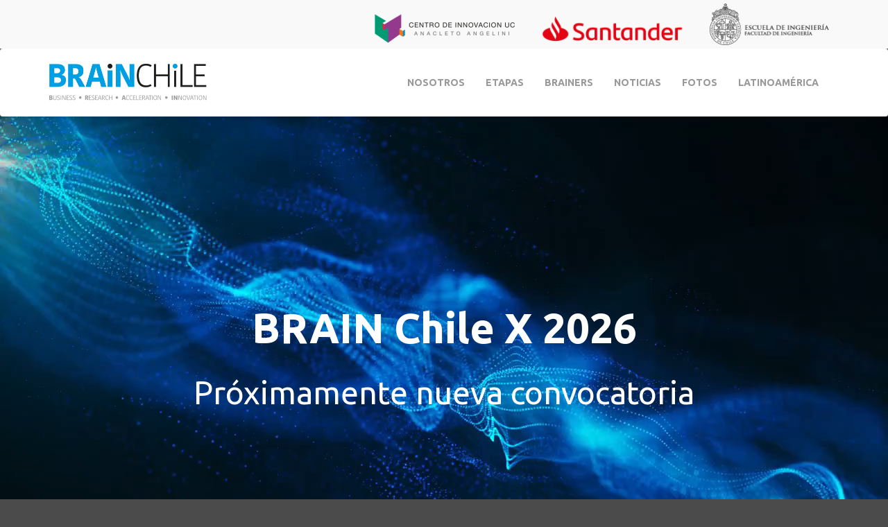

--- FILE ---
content_type: text/html; charset=UTF-8
request_url: https://brainchile.cl/generacion/stopfakenews/beeing-1/
body_size: 10198
content:
<!DOCTYPE html>
<html lang="en">
    <head>
        <!-- Google tag (gtag.js) -->
        <script async src="https://www.googletagmanager.com/gtag/js?id=G-2T7KDLG374"></script>
        <script>
            window.dataLayer = window.dataLayer || [];
            function gtag(){dataLayer.push(arguments);}
            gtag('js', new Date());
            gtag('config', 'G-2T7KDLG374');
        </script>
        <meta charset="utf-8">
        <meta http-equiv="X-UA-Compatible" content="IE=edge">
        <meta name="viewport" content="width=device-width, initial-scale=1">
        <meta property="fb:app_id" content="267821966986201"/>

        <!-- The above 3 meta tags *must* come first in the head; any other head content must come *after* these tags -->
        <title>Brain Chile</title>
        <!-- Bootstrap -->
        <link href="https://fonts.googleapis.com/css2?family=Oxygen:wght@700&family=Ubuntu:ital,wght@0,300;0,400;0,500;0,700;1,300;1,400;1,500;1,700&display=swap" rel="stylesheet">
        <link href="https://brainchile.cl/wp-content/themes/themebrain/assets/css/sources.css" rel="stylesheet">
        <link href="https://brainchile.cl/wp-content/themes/themebrain/assets/css/swiper.min.css?v=44" rel="stylesheet">
        <link href="https://brainchile.cl/wp-content/themes/themebrain/assets/css/slider.css?v=67" rel="stylesheet">
        <link href="https://brainchile.cl/wp-content/themes/themebrain/assets/css/slider-responsive.css?v=299" rel="stylesheet">
        <link href="https://brainchile.cl/wp-content/themes/themebrain/assets/css/owl.carousel.min.css?v=20" rel="stylesheet">
        <link href="https://brainchile.cl/wp-content/themes/themebrain/assets/css/style.css?v=380" rel="stylesheet">
        <link rel="shortcut icon" href="https://brainchile.cl/wp-content/themes/themebrain/favicon.ico">
        <link rel="shortcut icon" href="https://brainchile.cl/wp-content/themes/themebrain/assets/img/favicon.png" type="image/png"/>
        
        <!-- jQuery (necessary for Bootstrap's JavaScript plugins) -->
        <script src="https://brainchile.cl/wp-content/themes/themebrain/assets/js/jquery-1.12.2.min.js"></script>
        <script src='https://www.google.com/recaptcha/api.js'></script>
        <script src="https://brainchile.cl/wp-content/themes/themebrain/assets/js/jquery.form.js"></script>
     
        <!-- Include all compiled plugins (below), or include individual files as needed -->  
        <script src="https://brainchile.cl/wp-content/themes/themebrain/assets/js/sources.js"></script>
        <script src="https://brainchile.cl/wp-content/themes/themebrain/assets/js/jquery.validate.min.js"></script>
        <script src="https://brainchile.cl/wp-content/themes/themebrain/assets/js/swiper.min.js?v=3"></script>
        <script src="https://brainchile.cl/wp-content/themes/themebrain/assets/js/javascript.js?v=3"></script>
        <script src="https://brainchile.cl/wp-content/themes/themebrain/assets/js/owl.carousel.min.js?v=3"></script>
        <script src="https://brainchile.cl/wp-content/themes/themebrain/assets/js/functions.js?v=3"></script>



        <script type="text/javascript">
            SITE_URL = 'https://brainchile.cl';
        </script>
        <!-- HTML5 shim and Respond.js for IE8 support of HTML5 elements and media queries -->
        <!-- WARNING: Respond.js doesn't work if you view the page via file:// -->
        <!--[if lt IE 9]>
        <script src="https://oss.maxcdn.com/html5shiv/3.7.2/html5shiv.min.js"></script>
        <script src="https://oss.maxcdn.com/respond/1.4.2/respond.min.js"></script>
        <![endif]-->
        <script>
         (
         ga('send', 'pageview');
         function(i,s,o,g,r,a,m){i['GoogleAnalyticsObject']=r;i[r]=i[r]||function(){
             (i[r].q=i[r].q||[]).push(arguments)},i[r].l=1*new Date();a=s.createElement(o),
             m=s.getElementsByTagName(o)[0];a.async=1;a.src=g;m.parentNode.insertBefore(a,m)
         })(window,document,'script','https://www.google-analytics.com/analytics.js','ga');

         ga('create', 'UA-92827124-1', 'auto');
        </script>
        <meta name='robots' content='index, follow, max-image-preview:large, max-snippet:-1, max-video-preview:-1' />

	<!-- This site is optimized with the Yoast SEO plugin v19.1 - https://yoast.com/wordpress/plugins/seo/ -->
	<link rel="canonical" href="https://brainchile.cl/wp-content/uploads/2023/01/BEEING-1.png" />
	<meta property="og:locale" content="es_ES" />
	<meta property="og:type" content="article" />
	<meta property="og:title" content="BEEING (1) - Brain Chile" />
	<meta property="og:url" content="https://brainchile.cl/wp-content/uploads/2023/01/BEEING-1.png" />
	<meta property="og:site_name" content="Brain Chile" />
	<meta property="article:publisher" content="https://www.facebook.com/ProgramaBrainChile/?fref=ts" />
	<meta property="og:image" content="https://brainchile.cl/wp-content/uploads/2023/01/BEEING-1.png" />
	<meta property="og:image:width" content="1854" />
	<meta property="og:image:height" content="807" />
	<meta property="og:image:type" content="image/png" />
	<meta name="twitter:card" content="summary" />
	<script type="application/ld+json" class="yoast-schema-graph">{"@context":"https://schema.org","@graph":[{"@type":"WebSite","@id":"https://brainchile.cl/#website","url":"https://brainchile.cl/","name":"Brain Chile","description":"","potentialAction":[{"@type":"SearchAction","target":{"@type":"EntryPoint","urlTemplate":"https://brainchile.cl/?s={search_term_string}"},"query-input":"required name=search_term_string"}],"inLanguage":"es-CL"},{"@type":"WebPage","@id":"https://brainchile.cl/wp-content/uploads/2023/01/BEEING-1.png#webpage","url":"https://brainchile.cl/wp-content/uploads/2023/01/BEEING-1.png","name":"BEEING (1) - Brain Chile","isPartOf":{"@id":"https://brainchile.cl/#website"},"datePublished":"2023-01-06T20:02:35+00:00","dateModified":"2023-01-06T20:02:35+00:00","breadcrumb":{"@id":"https://brainchile.cl/wp-content/uploads/2023/01/BEEING-1.png#breadcrumb"},"inLanguage":"es-CL","potentialAction":[{"@type":"ReadAction","target":["https://brainchile.cl/wp-content/uploads/2023/01/BEEING-1.png"]}]},{"@type":"BreadcrumbList","@id":"https://brainchile.cl/wp-content/uploads/2023/01/BEEING-1.png#breadcrumb","itemListElement":[{"@type":"ListItem","position":1,"name":"Portada","item":"https://brainchile.cl/"},{"@type":"ListItem","position":2,"name":"#StopFakeNews","item":"https://brainchile.cl/generacion/stopfakenews/"},{"@type":"ListItem","position":3,"name":"BEEING (1)"}]}]}</script>
	<!-- / Yoast SEO plugin. -->


<link rel="alternate" type="application/rss+xml" title="Brain Chile &raquo; BEEING (1) Feed de comentarios" href="https://brainchile.cl/generacion/stopfakenews/beeing-1/feed/" />
<script type="text/javascript">
/* <![CDATA[ */
window._wpemojiSettings = {"baseUrl":"https:\/\/s.w.org\/images\/core\/emoji\/15.0.3\/72x72\/","ext":".png","svgUrl":"https:\/\/s.w.org\/images\/core\/emoji\/15.0.3\/svg\/","svgExt":".svg","source":{"concatemoji":"https:\/\/brainchile.cl\/wp-includes\/js\/wp-emoji-release.min.js?ver=6.6.4"}};
/*! This file is auto-generated */
!function(i,n){var o,s,e;function c(e){try{var t={supportTests:e,timestamp:(new Date).valueOf()};sessionStorage.setItem(o,JSON.stringify(t))}catch(e){}}function p(e,t,n){e.clearRect(0,0,e.canvas.width,e.canvas.height),e.fillText(t,0,0);var t=new Uint32Array(e.getImageData(0,0,e.canvas.width,e.canvas.height).data),r=(e.clearRect(0,0,e.canvas.width,e.canvas.height),e.fillText(n,0,0),new Uint32Array(e.getImageData(0,0,e.canvas.width,e.canvas.height).data));return t.every(function(e,t){return e===r[t]})}function u(e,t,n){switch(t){case"flag":return n(e,"\ud83c\udff3\ufe0f\u200d\u26a7\ufe0f","\ud83c\udff3\ufe0f\u200b\u26a7\ufe0f")?!1:!n(e,"\ud83c\uddfa\ud83c\uddf3","\ud83c\uddfa\u200b\ud83c\uddf3")&&!n(e,"\ud83c\udff4\udb40\udc67\udb40\udc62\udb40\udc65\udb40\udc6e\udb40\udc67\udb40\udc7f","\ud83c\udff4\u200b\udb40\udc67\u200b\udb40\udc62\u200b\udb40\udc65\u200b\udb40\udc6e\u200b\udb40\udc67\u200b\udb40\udc7f");case"emoji":return!n(e,"\ud83d\udc26\u200d\u2b1b","\ud83d\udc26\u200b\u2b1b")}return!1}function f(e,t,n){var r="undefined"!=typeof WorkerGlobalScope&&self instanceof WorkerGlobalScope?new OffscreenCanvas(300,150):i.createElement("canvas"),a=r.getContext("2d",{willReadFrequently:!0}),o=(a.textBaseline="top",a.font="600 32px Arial",{});return e.forEach(function(e){o[e]=t(a,e,n)}),o}function t(e){var t=i.createElement("script");t.src=e,t.defer=!0,i.head.appendChild(t)}"undefined"!=typeof Promise&&(o="wpEmojiSettingsSupports",s=["flag","emoji"],n.supports={everything:!0,everythingExceptFlag:!0},e=new Promise(function(e){i.addEventListener("DOMContentLoaded",e,{once:!0})}),new Promise(function(t){var n=function(){try{var e=JSON.parse(sessionStorage.getItem(o));if("object"==typeof e&&"number"==typeof e.timestamp&&(new Date).valueOf()<e.timestamp+604800&&"object"==typeof e.supportTests)return e.supportTests}catch(e){}return null}();if(!n){if("undefined"!=typeof Worker&&"undefined"!=typeof OffscreenCanvas&&"undefined"!=typeof URL&&URL.createObjectURL&&"undefined"!=typeof Blob)try{var e="postMessage("+f.toString()+"("+[JSON.stringify(s),u.toString(),p.toString()].join(",")+"));",r=new Blob([e],{type:"text/javascript"}),a=new Worker(URL.createObjectURL(r),{name:"wpTestEmojiSupports"});return void(a.onmessage=function(e){c(n=e.data),a.terminate(),t(n)})}catch(e){}c(n=f(s,u,p))}t(n)}).then(function(e){for(var t in e)n.supports[t]=e[t],n.supports.everything=n.supports.everything&&n.supports[t],"flag"!==t&&(n.supports.everythingExceptFlag=n.supports.everythingExceptFlag&&n.supports[t]);n.supports.everythingExceptFlag=n.supports.everythingExceptFlag&&!n.supports.flag,n.DOMReady=!1,n.readyCallback=function(){n.DOMReady=!0}}).then(function(){return e}).then(function(){var e;n.supports.everything||(n.readyCallback(),(e=n.source||{}).concatemoji?t(e.concatemoji):e.wpemoji&&e.twemoji&&(t(e.twemoji),t(e.wpemoji)))}))}((window,document),window._wpemojiSettings);
/* ]]> */
</script>
<style id='wp-emoji-styles-inline-css' type='text/css'>

	img.wp-smiley, img.emoji {
		display: inline !important;
		border: none !important;
		box-shadow: none !important;
		height: 1em !important;
		width: 1em !important;
		margin: 0 0.07em !important;
		vertical-align: -0.1em !important;
		background: none !important;
		padding: 0 !important;
	}
</style>
<link rel='stylesheet' id='wp-block-library-css' href='https://brainchile.cl/wp-includes/css/dist/block-library/style.min.css?ver=6.6.4' type='text/css' media='all' />
<style id='classic-theme-styles-inline-css' type='text/css'>
/*! This file is auto-generated */
.wp-block-button__link{color:#fff;background-color:#32373c;border-radius:9999px;box-shadow:none;text-decoration:none;padding:calc(.667em + 2px) calc(1.333em + 2px);font-size:1.125em}.wp-block-file__button{background:#32373c;color:#fff;text-decoration:none}
</style>
<style id='global-styles-inline-css' type='text/css'>
:root{--wp--preset--aspect-ratio--square: 1;--wp--preset--aspect-ratio--4-3: 4/3;--wp--preset--aspect-ratio--3-4: 3/4;--wp--preset--aspect-ratio--3-2: 3/2;--wp--preset--aspect-ratio--2-3: 2/3;--wp--preset--aspect-ratio--16-9: 16/9;--wp--preset--aspect-ratio--9-16: 9/16;--wp--preset--color--black: #000000;--wp--preset--color--cyan-bluish-gray: #abb8c3;--wp--preset--color--white: #ffffff;--wp--preset--color--pale-pink: #f78da7;--wp--preset--color--vivid-red: #cf2e2e;--wp--preset--color--luminous-vivid-orange: #ff6900;--wp--preset--color--luminous-vivid-amber: #fcb900;--wp--preset--color--light-green-cyan: #7bdcb5;--wp--preset--color--vivid-green-cyan: #00d084;--wp--preset--color--pale-cyan-blue: #8ed1fc;--wp--preset--color--vivid-cyan-blue: #0693e3;--wp--preset--color--vivid-purple: #9b51e0;--wp--preset--gradient--vivid-cyan-blue-to-vivid-purple: linear-gradient(135deg,rgba(6,147,227,1) 0%,rgb(155,81,224) 100%);--wp--preset--gradient--light-green-cyan-to-vivid-green-cyan: linear-gradient(135deg,rgb(122,220,180) 0%,rgb(0,208,130) 100%);--wp--preset--gradient--luminous-vivid-amber-to-luminous-vivid-orange: linear-gradient(135deg,rgba(252,185,0,1) 0%,rgba(255,105,0,1) 100%);--wp--preset--gradient--luminous-vivid-orange-to-vivid-red: linear-gradient(135deg,rgba(255,105,0,1) 0%,rgb(207,46,46) 100%);--wp--preset--gradient--very-light-gray-to-cyan-bluish-gray: linear-gradient(135deg,rgb(238,238,238) 0%,rgb(169,184,195) 100%);--wp--preset--gradient--cool-to-warm-spectrum: linear-gradient(135deg,rgb(74,234,220) 0%,rgb(151,120,209) 20%,rgb(207,42,186) 40%,rgb(238,44,130) 60%,rgb(251,105,98) 80%,rgb(254,248,76) 100%);--wp--preset--gradient--blush-light-purple: linear-gradient(135deg,rgb(255,206,236) 0%,rgb(152,150,240) 100%);--wp--preset--gradient--blush-bordeaux: linear-gradient(135deg,rgb(254,205,165) 0%,rgb(254,45,45) 50%,rgb(107,0,62) 100%);--wp--preset--gradient--luminous-dusk: linear-gradient(135deg,rgb(255,203,112) 0%,rgb(199,81,192) 50%,rgb(65,88,208) 100%);--wp--preset--gradient--pale-ocean: linear-gradient(135deg,rgb(255,245,203) 0%,rgb(182,227,212) 50%,rgb(51,167,181) 100%);--wp--preset--gradient--electric-grass: linear-gradient(135deg,rgb(202,248,128) 0%,rgb(113,206,126) 100%);--wp--preset--gradient--midnight: linear-gradient(135deg,rgb(2,3,129) 0%,rgb(40,116,252) 100%);--wp--preset--font-size--small: 13px;--wp--preset--font-size--medium: 20px;--wp--preset--font-size--large: 36px;--wp--preset--font-size--x-large: 42px;--wp--preset--spacing--20: 0.44rem;--wp--preset--spacing--30: 0.67rem;--wp--preset--spacing--40: 1rem;--wp--preset--spacing--50: 1.5rem;--wp--preset--spacing--60: 2.25rem;--wp--preset--spacing--70: 3.38rem;--wp--preset--spacing--80: 5.06rem;--wp--preset--shadow--natural: 6px 6px 9px rgba(0, 0, 0, 0.2);--wp--preset--shadow--deep: 12px 12px 50px rgba(0, 0, 0, 0.4);--wp--preset--shadow--sharp: 6px 6px 0px rgba(0, 0, 0, 0.2);--wp--preset--shadow--outlined: 6px 6px 0px -3px rgba(255, 255, 255, 1), 6px 6px rgba(0, 0, 0, 1);--wp--preset--shadow--crisp: 6px 6px 0px rgba(0, 0, 0, 1);}:where(.is-layout-flex){gap: 0.5em;}:where(.is-layout-grid){gap: 0.5em;}body .is-layout-flex{display: flex;}.is-layout-flex{flex-wrap: wrap;align-items: center;}.is-layout-flex > :is(*, div){margin: 0;}body .is-layout-grid{display: grid;}.is-layout-grid > :is(*, div){margin: 0;}:where(.wp-block-columns.is-layout-flex){gap: 2em;}:where(.wp-block-columns.is-layout-grid){gap: 2em;}:where(.wp-block-post-template.is-layout-flex){gap: 1.25em;}:where(.wp-block-post-template.is-layout-grid){gap: 1.25em;}.has-black-color{color: var(--wp--preset--color--black) !important;}.has-cyan-bluish-gray-color{color: var(--wp--preset--color--cyan-bluish-gray) !important;}.has-white-color{color: var(--wp--preset--color--white) !important;}.has-pale-pink-color{color: var(--wp--preset--color--pale-pink) !important;}.has-vivid-red-color{color: var(--wp--preset--color--vivid-red) !important;}.has-luminous-vivid-orange-color{color: var(--wp--preset--color--luminous-vivid-orange) !important;}.has-luminous-vivid-amber-color{color: var(--wp--preset--color--luminous-vivid-amber) !important;}.has-light-green-cyan-color{color: var(--wp--preset--color--light-green-cyan) !important;}.has-vivid-green-cyan-color{color: var(--wp--preset--color--vivid-green-cyan) !important;}.has-pale-cyan-blue-color{color: var(--wp--preset--color--pale-cyan-blue) !important;}.has-vivid-cyan-blue-color{color: var(--wp--preset--color--vivid-cyan-blue) !important;}.has-vivid-purple-color{color: var(--wp--preset--color--vivid-purple) !important;}.has-black-background-color{background-color: var(--wp--preset--color--black) !important;}.has-cyan-bluish-gray-background-color{background-color: var(--wp--preset--color--cyan-bluish-gray) !important;}.has-white-background-color{background-color: var(--wp--preset--color--white) !important;}.has-pale-pink-background-color{background-color: var(--wp--preset--color--pale-pink) !important;}.has-vivid-red-background-color{background-color: var(--wp--preset--color--vivid-red) !important;}.has-luminous-vivid-orange-background-color{background-color: var(--wp--preset--color--luminous-vivid-orange) !important;}.has-luminous-vivid-amber-background-color{background-color: var(--wp--preset--color--luminous-vivid-amber) !important;}.has-light-green-cyan-background-color{background-color: var(--wp--preset--color--light-green-cyan) !important;}.has-vivid-green-cyan-background-color{background-color: var(--wp--preset--color--vivid-green-cyan) !important;}.has-pale-cyan-blue-background-color{background-color: var(--wp--preset--color--pale-cyan-blue) !important;}.has-vivid-cyan-blue-background-color{background-color: var(--wp--preset--color--vivid-cyan-blue) !important;}.has-vivid-purple-background-color{background-color: var(--wp--preset--color--vivid-purple) !important;}.has-black-border-color{border-color: var(--wp--preset--color--black) !important;}.has-cyan-bluish-gray-border-color{border-color: var(--wp--preset--color--cyan-bluish-gray) !important;}.has-white-border-color{border-color: var(--wp--preset--color--white) !important;}.has-pale-pink-border-color{border-color: var(--wp--preset--color--pale-pink) !important;}.has-vivid-red-border-color{border-color: var(--wp--preset--color--vivid-red) !important;}.has-luminous-vivid-orange-border-color{border-color: var(--wp--preset--color--luminous-vivid-orange) !important;}.has-luminous-vivid-amber-border-color{border-color: var(--wp--preset--color--luminous-vivid-amber) !important;}.has-light-green-cyan-border-color{border-color: var(--wp--preset--color--light-green-cyan) !important;}.has-vivid-green-cyan-border-color{border-color: var(--wp--preset--color--vivid-green-cyan) !important;}.has-pale-cyan-blue-border-color{border-color: var(--wp--preset--color--pale-cyan-blue) !important;}.has-vivid-cyan-blue-border-color{border-color: var(--wp--preset--color--vivid-cyan-blue) !important;}.has-vivid-purple-border-color{border-color: var(--wp--preset--color--vivid-purple) !important;}.has-vivid-cyan-blue-to-vivid-purple-gradient-background{background: var(--wp--preset--gradient--vivid-cyan-blue-to-vivid-purple) !important;}.has-light-green-cyan-to-vivid-green-cyan-gradient-background{background: var(--wp--preset--gradient--light-green-cyan-to-vivid-green-cyan) !important;}.has-luminous-vivid-amber-to-luminous-vivid-orange-gradient-background{background: var(--wp--preset--gradient--luminous-vivid-amber-to-luminous-vivid-orange) !important;}.has-luminous-vivid-orange-to-vivid-red-gradient-background{background: var(--wp--preset--gradient--luminous-vivid-orange-to-vivid-red) !important;}.has-very-light-gray-to-cyan-bluish-gray-gradient-background{background: var(--wp--preset--gradient--very-light-gray-to-cyan-bluish-gray) !important;}.has-cool-to-warm-spectrum-gradient-background{background: var(--wp--preset--gradient--cool-to-warm-spectrum) !important;}.has-blush-light-purple-gradient-background{background: var(--wp--preset--gradient--blush-light-purple) !important;}.has-blush-bordeaux-gradient-background{background: var(--wp--preset--gradient--blush-bordeaux) !important;}.has-luminous-dusk-gradient-background{background: var(--wp--preset--gradient--luminous-dusk) !important;}.has-pale-ocean-gradient-background{background: var(--wp--preset--gradient--pale-ocean) !important;}.has-electric-grass-gradient-background{background: var(--wp--preset--gradient--electric-grass) !important;}.has-midnight-gradient-background{background: var(--wp--preset--gradient--midnight) !important;}.has-small-font-size{font-size: var(--wp--preset--font-size--small) !important;}.has-medium-font-size{font-size: var(--wp--preset--font-size--medium) !important;}.has-large-font-size{font-size: var(--wp--preset--font-size--large) !important;}.has-x-large-font-size{font-size: var(--wp--preset--font-size--x-large) !important;}
:where(.wp-block-post-template.is-layout-flex){gap: 1.25em;}:where(.wp-block-post-template.is-layout-grid){gap: 1.25em;}
:where(.wp-block-columns.is-layout-flex){gap: 2em;}:where(.wp-block-columns.is-layout-grid){gap: 2em;}
:root :where(.wp-block-pullquote){font-size: 1.5em;line-height: 1.6;}
</style>
<link rel="https://api.w.org/" href="https://brainchile.cl/wp-json/" /><link rel="alternate" title="JSON" type="application/json" href="https://brainchile.cl/wp-json/wp/v2/media/1124" /><link rel="EditURI" type="application/rsd+xml" title="RSD" href="https://brainchile.cl/xmlrpc.php?rsd" />
<meta name="generator" content="WordPress 6.6.4" />
<link rel='shortlink' href='https://brainchile.cl/?p=1124' />
<link rel="alternate" title="oEmbed (JSON)" type="application/json+oembed" href="https://brainchile.cl/wp-json/oembed/1.0/embed?url=https%3A%2F%2Fbrainchile.cl%2Fgeneracion%2Fstopfakenews%2Fbeeing-1%2F" />
<link rel="alternate" title="oEmbed (XML)" type="text/xml+oembed" href="https://brainchile.cl/wp-json/oembed/1.0/embed?url=https%3A%2F%2Fbrainchile.cl%2Fgeneracion%2Fstopfakenews%2Fbeeing-1%2F&#038;format=xml" />
       <!-- Google Tag Manager -->
        <script>(function(w,d,s,l,i){w[l]=w[l]||[];w[l].push({'gtm.start':
        new Date().getTime(),event:'gtm.js'});var f=d.getElementsByTagName(s)[0],
        j=d.createElement(s),dl=l!='dataLayer'?'&l='+l:'';j.async=true;j.src=
        'https://www.googletagmanager.com/gtm.js?id='+i+dl;f.parentNode.insertBefore(j,f);
        })(window,document,'script','dataLayer','GTM-WNS3JQG');</script>
        <!-- End Google Tag Manager --> 
        
    </head>
    
    <body class="home">
        <!-- Google Tag Manager (noscript) -->
        <noscript><iframe src="https://www.googletagmanager.com/ns.html?id=GTM-WNS3JQG"
        height="0" width="0" style="display:none;visibility:hidden"></iframe></noscript>
        <!-- End Google Tag Manager (noscript) -->
        <div id="overflow-hidden">
        <header id="header-site">
            <div class="bg-light-grey hidden-xs hidden-sm" id="premenu">
                <div class="container">
                    <div class="row">
                        <div class="col-md-3">
                            
                        </div>
                        <div class="col-md-9">
                            <ul>
                                 <li>
                                    <a href="http://centrodeinnovacion.uc.cl" target="_blank">
                                        <img src="https://brainchile.cl/wp-content/themes/themebrain/assets/img/logo-centro.png" class="logo-centro">
                                    </a>
                                </li>
                                <li>
                                    <a href="https://www.santander.cl" target="_blank">
                                        <img src="https://brainchile.cl/wp-content/themes/themebrain/assets/img/santander_logo.svg" class="logo-santander" style="height: 42px;">
                                    </a>
                                </li>
                                <li>
                                    <a href="https://www.ing.uc.cl" target="_blank">
                                        <img src="https://brainchile.cl/wp-content/themes/themebrain/assets/img/logo-escuela.png" class="logo-escuela">
                                    </a>
                                </li>
                            </ul>
                        </div>
                    </div>
                </div>
            </div>
                        <nav class="navbar" id="top-menu">
                <div class="container">
                    <div class="row">
                        <div class="col-md-3">
                            <!-- Brand and toggle get grouped for better mobile display -->
                            <div class="navbar-header">
                                <button id="ChangeToggle" type="button" class="navbar-toggle collapsed" data-toggle="collapse" data-target="#menu-collapse" aria-expanded="false">
                                    <div id="navbar-hamburger">
                                        <span class="sr-only">Toggle navigation</span>
                                        <span class="icon-bar"></span>
                                        <span class="icon-bar"></span>
                                        <span class="icon-bar"></span>
                                    </div>
                                    <div id="navbar-close" class="hidden">
                                        <img src="https://brainchile.cl/wp-content/themes/themebrain/assets/img/i-close.png">
                                    </div>
                                </button>
                                <a class="navbar-brand" href="https://brainchile.cl">
                                    <img src="https://brainchile.cl/wp-content/themes/themebrain/assets/img/logo.png" alt="logo Brain Chile">
                                </a>
                            </div>
                        </div>
                        <div class="col-md-9">
                            <!-- Collect the nav links, forms, and other content for toggling -->
                            <div class="collapse navbar-collapse" id="menu-collapse">
                                <ul class="nav navbar-nav pull-right">
                                                                            <li>
                                            <a href="https://brainchile.cl/nosotros/" class="">Nosotros</a>
                                        </li>
                                                                                <li>
                                            <a href="https://brainchile.cl/etapas/" class="">Etapas</a>
                                        </li>
                                                                                <li>
                                            <a href="https://brainchile.cl/generaciones/" class="">BRAINERS</a>
                                        </li>
                                                                                <li>
                                            <a href="https://brainchile.cl/noticias/" class="">Noticias</a>
                                        </li>
                                                                                <li>
                                            <a href="https://brainchile.cl/galeria-fotos/" class="">Fotos</a>
                                        </li>
                                                                                <li>
                                            <a href="https://brainchile.cl/latinoamerica/" class="">Latinoamérica</a>
                                        </li>
                                        
                                </ul>
                            </div><!-- /.navbar-collapse -->
                        </div>
                    </div>
                </div><!-- /.container -->
            </nav>
        </header>
        

	<section id="featured-home-video">
		<div class="container-filter-video">
			<div class="container">
				<div class="row">
					<div class="content-filter">
						<div class="col-md-12">
							<h1 class="center margin-top-sm">BRAIN Chile X 2026</h1>
							<h2 class="center margin-bottom-xs">Próximamente nueva convocatoria </h2>
													</div>
					</div>

					<div id="video-container">
						<video poster="" autoplay loop muted class="fillWidth">
							<source src="https://brainchile.cl/wp-content/uploads/2024/11/7020029_Wave_Dot_1280x720.mp4" type="video/mp4" />
						</video>
					</div>
				</div>
			</div>
		</div>
	</section>

	<section id="process-block">
		<div class="container">
			<div class="row">
				<div class="col-md-12">
					<!-- Nav tabs -->
					<ul class="nav nav-tabs border-bottom-yellow" role="tablist" id="tab-process">
													<li role="presentation" class="">
								<a href="#etapa-1" aria-controls="home" role="tab" data-toggle="tab" class="">
									
									<span class="check">1</span>

									<div class="tag">
										<h3>Postulación</h3>
																					<h4>01 Abr - 22 May 2025</h4>
											
									</div>
								</a>
							</li>
													<li role="presentation" class="">
								<a href="#etapa-2" aria-controls="home" role="tab" data-toggle="tab" class="">
									
									<span class="check">2</span>

									<div class="tag">
										<h3>BRAIN Camp</h3>
																					<h4>11 Jun - 30 Jul 2025</h4>
											
									</div>
								</a>
							</li>
													<li role="presentation" class="">
								<a href="#etapa-3" aria-controls="home" role="tab" data-toggle="tab" class="">
									
									<span class="check">3</span>

									<div class="tag">
										<h3>Aceleración</h3>
																					<h4>19 Ago - 22 Oct 2025</h4>
											
									</div>
								</a>
							</li>
													<li role="presentation" class="">
								<a href="#etapa-4" aria-controls="home" role="tab" data-toggle="tab" class="">
									
									<span class="check">4</span>

									<div class="tag">
										<h3>Final</h3>
																						<h4>17 Nov 2025</h4>
											
									</div>
								</a>
							</li>
											</ul>


					<!-- Tab panes -->
					<div class="tab-content" id="counter" data-counter="0">
													<div role="tabpanel" class="tab-pane " id="etapa-1">
								<div class="row">
									<div class="col-md-3">
										<h3 class="white">Postula tu proyecto <img class="hidden-md hidden-lg" src="https://brainchile.cl/wp-content/uploads/2024/10/v2-Stroke.svg"></h3>
										<span class="line bg-blue margin-lg"></span>
										<img class="hidden-xs hidden-sm" src="https://brainchile.cl/wp-content/uploads/2024/10/v2-Stroke.svg" alt="icon">
									</div>
									<div class="col-md-9">
										<p><span style="font-weight: 400;">El período de postulación se extiende <strong>desde el 01 de abril hasta el 22 de mayo del 2025.</strong></span></p>
<p class="p1">En esta primera etapa se espera que los equipos completen y envíen el formulario con información general. Posteriormente, recibirán un link a su correo electrónico para completar un segundo formulario con información más detallada, que debe ser enviado antes del día y hora del cierre de la convocatoria, publicado en este mismo sitio web.</p>
									</div>
								</div>
							</div>
													<div role="tabpanel" class="tab-pane " id="etapa-2">
								<div class="row">
									<div class="col-md-3">
										<h3 class="white">Semana de talleres <img class="hidden-md hidden-lg" src="https://brainchile.cl/wp-content/uploads/2024/10/Vector-Stroke.svg"></h3>
										<span class="line bg-blue margin-lg"></span>
										<img class="hidden-xs hidden-sm" src="https://brainchile.cl/wp-content/uploads/2024/10/Vector-Stroke.svg" alt="icon">
									</div>
									<div class="col-md-9">
										<p class="p1">Los 30 equipos (máximo) clasificados a esta segunda etapa participarán en talleres prácticos para el desarrollo de sus prototipos y modelos de negocios. BRAIN Camp es una actividad <span class="s1">obligatoria para todos los equipos y se </span>realizará vía telemática.</p>
<p><strong>Los equipos seleccionados continuarán a la Etapa 3: Aceleración</strong></p>
									</div>
								</div>
							</div>
													<div role="tabpanel" class="tab-pane " id="etapa-3">
								<div class="row">
									<div class="col-md-3">
										<h3 class="white">Equipos recibirán financiamiento <img class="hidden-md hidden-lg" src="https://brainchile.cl/wp-content/uploads/2024/10/Vector.svg"></h3>
										<span class="line bg-blue margin-lg"></span>
										<img class="hidden-xs hidden-sm" src="https://brainchile.cl/wp-content/uploads/2024/10/Vector.svg" alt="icon">
									</div>
									<div class="col-md-9">
										<p>Los equipos seleccionados recibirán CLP $500.000 (o su equivalente en dólares para equipos internacionales) para capital de prototipado, propiedad intelectual y diseño de productos/servicios. Además, recibirán talleres de formación, programa de validación <span style="font-weight: 400;">modelos de negocios DC I-Corps, mentorías con mentores especializados, acceso a espacios de trabajo, laboratorios y FabLabs. </span></p>
									</div>
								</div>
							</div>
													<div role="tabpanel" class="tab-pane " id="etapa-4">
								<div class="row">
									<div class="col-md-3">
										<h3 class="white">Selección de ganadores <img class="hidden-md hidden-lg" src="https://brainchile.cl/wp-content/uploads/2024/10/Vector-1.svg"></h3>
										<span class="line bg-blue margin-lg"></span>
										<img class="hidden-xs hidden-sm" src="https://brainchile.cl/wp-content/uploads/2024/10/Vector-1.svg" alt="icon">
									</div>
									<div class="col-md-9">
										<p><span style="font-weight: 400;">En esta última etapa los 5 equipos seleccionados </span>exhibirán sus prototipos en una “feria de prototipos” que se realizará tanto virtual como presencialmente, antes de la ceremonia de premiación, instancia en la cual deberán presentar sus proyectos, <strong>premiando a los mejores evaluados de la generación 2025 de BRAIN Chile. </strong></p>
									</div>
								</div>
							</div>
						
					</div>
					<div class="padding-top-md">
						<a href="https://brainchile.cl/etapas" class="btn btn-md bg-azul new-button">Ver todas las etapas <img src="https://brainchile.cl/wp-content/themes/themebrain/assets/img/i-arrow-sm.svg" alt="arrow"></a>
					</div>
				</div>
			</div>
		</div>
	</section>
<div class="container">
	<div class="row">
		<div class="col-md-12">
			<div class="line-light bg-dark-grey"></div>
		</div>
	</div>
</div>


	<section id="faq">
		<div class="container">
			<div class="row">
				<div class="col-md-12">
					<div>
						<h3 class="white">Preguntas frecuentes</h3>
						<span class="line bg-blue"></span>
						<div class="margin-sm" id="container-tab-faq">
							<div class="col-lg-5 col-md-12 col-sm-12 col-xs-12">
								<!-- Nav tabs -->
								<ul class="nav nav-tabs tabs-left" id="tab-faq">
																			<li class="active">
											<a href="#tab-home-1" data-toggle="tab">
												<h3 class="bold">¿Quiénes pueden participar?</h3>
											</a>
										</li>
																			<li class="">
											<a href="#tab-home-2" data-toggle="tab">
												<h3 class="bold">¿Qué proyectos pueden participar?</h3>
											</a>
										</li>
																			<li class="">
											<a href="#tab-home-3" data-toggle="tab">
												<h3 class="bold">¿Cómo participo?</h3>
											</a>
										</li>
																			<li class="">
											<a href="#tab-home-4" data-toggle="tab">
												<h3 class="bold">¿Cuál es el periodo de postulación?</h3>
											</a>
										</li>
																			<li class="">
											<a href="#tab-home-5" data-toggle="tab">
												<h3 class="bold">Premios</h3>
											</a>
										</li>
																			<li class="">
											<a href="#tab-home-6" data-toggle="tab">
												<h3 class="bold">¿Qué pasa con la propiedad intelectual?</h3>
											</a>
										</li>
																	</ul>
							</div>

							<div class="col-lg-5 col-md-12 col-sm-12 col-xs-12 col-lg-offset-1">
								<!-- Tab panes -->
								<div class="tab-content">
																			<div class="tab-pane active" id="tab-home-1">
											<h5 class="white">Equipo integral</h5>
											<p><span style="font-weight: 400;">Equipos que incluyan alumnos de pre o postgrado (magíster y doctorado), académicos y/o investigadores, que estudien o trabajen en instituciones de educación superior nacionales e internacionales y</span> que estén desarrollando productos y/o servicios de base científico tecnológica que cuenten con al menos una prueba de concepto para sustentar su factibilidad y/o aplicabilidad.</p>
										</div>
																			<div class="tab-pane " id="tab-home-2">
											<h5 class="white">Proyectos con investigación avanzada</h5>
											<p>Todos los proyectos de base científico-tecnológica que hayan aplicado su investigación y cuenten con resultados de laboratorio, pruebas de concepto y/o prototipos que demuestren su factibilidad técnica. Nivel entre 3 y 5 según Technology Readiness Level (TRL).</p>
										</div>
																			<div class="tab-pane " id="tab-home-3">
											<h5 class="white">Postulando en el sitio web</h5>
											<p>Para postular sólo hay que tener un proyecto de base científico-tecnológica y que al menos una persona del equipo esté conectada a una institución de educación superior en calidad de alumno, investigador y/o académico.</p>
										</div>
																			<div class="tab-pane " id="tab-home-4">
											<h5 class="white">01 de abril al 22 de mayo del 2025</h5>
											<p><span style="font-weight: 400;">Las postulaciones del proceso 2025 estarán abiertas desde el 01 de abril al 22 de mayo del 2025 a través de nuestro sitio web</span><span style="font-weight: 400;">.</span></p>
										</div>
																			<div class="tab-pane " id="tab-home-5">
											<h5 class="white">CLP $35.000.000 en capital a repartir</h5>
											<p>Contamos con CLP $35.000.000 capital a repartir. Además, brindamos acceso a espacios de trabajo, laboratorios y fablabs, mentores especializados y entrenamiento en emprendimiento.</p>
										</div>
																			<div class="tab-pane " id="tab-home-6">
											<h5 class="white">BRAIN Chile no toma participación en la propiedad intelectual</h5>
											<p>BRAIN Chile no toma participación en la propiedad intelectual que ya exista o que se vaya a generar en el marco del programa. Tampoco sobre el equity de las empresas que se constituyan.</p>
										</div>
																	</div>
							</div>
						</div>
					</div>
					<div class="d-flex botonera">
						<a href="https://brainchile.cl/preguntas-frecuentes" class="btn btn-md bg-azul new-button">Ver más <img src="https://brainchile.cl/wp-content/themes/themebrain/assets/img/i-arrow-sm.svg" alt="arrow"></a>
													<a href="https://brainchile.cl/wp-content/uploads/2025/03/BasesBRAINChile2025.pdf" class="btn btn-md border-white fs-14 margin-left-sm new-button" target="_blank">Revisa las bases <img src="https://brainchile.cl/wp-content/themes/themebrain/assets/img/i-arrow-sm-white.svg" alt="arrow"></a>
						
					</div>
				</div>
			</div>
		</div>
	</section>
	<section id="news">
		<div class="container">
			<div class="row">
				<div class="col-md-12">
					<h3 class="white">Noticias</h3>
					<span class="line bg-blue"></span>
					<div class="d-flex mt-50 mb-50 flex-row flex-wrap row-gap-40">
													<div class="col-xs-12 col-lg-6">
								<div class="bg-card bg-light-grey">
									<a href="https://brainchile.cl/noticia/dispositivo-biomedico-que-combate-mortalidad-de-cancer-de-mama-se-llevo-primer-lugar-en-brain-chile-2024/"><img src="https://brainchile.cl/wp-content/uploads/2024/11/54140973780_9852dc01a1_k-720x320.jpg" alt=""></a>
									<div class="padding-all tarjeta-descripcion">
																					<small class="uppercase medium-grey">Concurso</small>
										
										<h4><a href="https://brainchile.cl/noticia/dispositivo-biomedico-que-combate-mortalidad-de-cancer-de-mama-se-llevo-primer-lugar-en-brain-chile-2024/" class="black">Dispositivo biomédico que combate mortalidad de cáncer de mama se llevó primer lugar en BRAIN Chile 2024</a></h4>
										<h6 class="grey-desac">15 de Noviembre 2024</h6>
									</div>
								</div>
							</div>
													<div class="col-xs-12 col-lg-6">
								<div class="bg-card bg-light-grey">
									<a href="https://brainchile.cl/noticia/brain-chile-abrio-convocatoria-2024-con-financiamiento-de-hasta-59-millones/"><img src="https://brainchile.cl/wp-content/uploads/2024/11/BRAIN-Chile-2023-Aceleracionimg_5449_53220095438_o-720x320.jpg" alt=""></a>
									<div class="padding-all tarjeta-descripcion">
																					<small class="uppercase medium-grey">Concurso</small>
										
										<h4><a href="https://brainchile.cl/noticia/brain-chile-abrio-convocatoria-2024-con-financiamiento-de-hasta-59-millones/" class="black">BRAIN Chile abrió convocatoria 2024 con financiamiento de hasta $59 millones</a></h4>
										<h6 class="grey-desac">31 de Marzo 2024</h6>
									</div>
								</div>
							</div>
											</div>
					<a href="https://brainchile.cl/noticias" class="btn btn-md bg-azul new-button">Ver más noticias <img src="https://brainchile.cl/wp-content/themes/themebrain/assets/img/i-arrow-sm.svg" alt="arrow"></a>
				</div>
			</div>
		</div>
	</section>
<section class="hidden-lg hidden-md" id="logos-mobile">
	<div class="container">
		<div class="row">
			<div class="col-md-12">
				<ul>
					<li>
						<a href="http://centrodeinnovacion.uc.cl" target="_blank">
							<img src="https://brainchile.cl/wp-content/themes/themebrain/assets/img/logo-centro.png" alt="logo Centro de Innovación">
						</a>
					</li>
					<li>
						<a href="https://www.ing.uc.cl" target="_blank">
							<img src="https://brainchile.cl/wp-content/themes/themebrain/assets/img/logo-escuela.png" alt="logo escuela">
						</a>
					</li>
					<li>
						<a href="https://www.santander.cl" target="_blank">
							<img src="https://brainchile.cl/wp-content/themes/themebrain/assets/img/logo-santander.png" alt="logo Santander">
						</a>
					</li>
				</ul>
			</div>
		</div>
	</div>
</section>



<footer class="padding-top-sm">
	<div class="" id="top-footer">
		<div class="container">
			<div class="row">
				<div class="col-md-4">
					<img src="https://brainchile.cl/wp-content/themes/themebrain/assets/img/logo-footer.svg" class="margin-bottom-sm" alt="logo Brain Chile">
					<small class="block">Programa impulsado por el Centro de Innovación UC Anacleto Angelini, la Escuela de Ingeniería y la Dirección de Transferencia y Desarrollo de la Universidad Católica, junto a Banco Santander.</small>
				</div>
				<div class="col-md-4 col-md-offset-1">
					<h6 class="white margin-bottom-sm">Ponte en contacto</h6>
					<a class="block margin-bottom-sm" href="mailto:brain@uc.cl">brain@uc.cl</a>
					<small class="block margin-bottom-sm">Av. Vicuña Mackenna 4860, Macul. Santiago, Chile.</small>
					<small class="block margin-bottom-sm"><a href="tel:+56223542280">(56 2) 2354 2280</a></small>
				</div>
				<div class="col-md-3">
					<h6 class="white margin-bottom-sm">Síguenos</h6>
					<ul id="social-footer">
												<li>
							<a href="https://www.linkedin.com/company/brain-chile" target="_blank"><i class="fa fa-linkedin" aria-hidden="true"></i></a>
						</li>
					</ul>
				</div>
			</div>


		</div>
	</div>
	<div class="padding-xs" id="bottom-footer">
		<div class="container">
			<div class="row">
				<div class="col-md-12">

				</div>
			</div>
		</div>
	</div>
	<script src="https://brainchile.cl/wp-content/themes/themebrain/assets/js/swiper-funct.js"></script>
	</footer>
</div>
</body>

</html>

--- FILE ---
content_type: text/css
request_url: https://brainchile.cl/wp-content/themes/themebrain/assets/css/slider.css?v=67
body_size: 3566
content:
/* -------------------------------- 

Primary style

-------------------------------- */
  /* *, *::after, *::before {
    -webkit-box-sizing: border-box;
            box-sizing: border-box;
  }
  
  html {
    font-size: 16px;
  }
  
  body {
    font-size: 1.6rem;
    font-family: 'Ubuntu', sans-serif;
    color: #2c343b;
    background-color: #fff;
  }
  */
  
  /* .a {
    color: #d44457;
    text-decoration: none !important;
  } */
  
  /*
  img, video {
    max-width: 100%;
  }  */

  /* -------------------------------- 
  
  Hero Slider - by CodyHouse.co
  
  -------------------------------- */
  /* Main Header */

  #card_bgone{
    background-image: url(../img/antofagasta.jpg);
    background-color: #cccccc; /* Used if the image is unavailable */
    height: 100%;
    background-position: center;
    background-repeat: no-repeat;
    background-size: cover;
  }

  #card_bgtwo{
    background-image: url(../img/coquimbo.jpg);
    background-color: #cccccc; /* Used if the image is unavailable */
    height: 100%;
    background-position: center;
    background-repeat: no-repeat;
    background-size: cover;
  }

  #card_bgthree{
    background-image: url(../img/valparaiso.jpg);
    background-color: #cccccc; /* Used if the image is unavailable */
    height: 100%;
    background-position: center;
    background-repeat: no-repeat;
    background-size: cover;
  }

  #card_bgfour{
    background-image: url(../img/metropolitana.jpg);
    background-color: #cccccc; /* Used if the image is unavailable */
    height: 100%;
    background-position: center;
    background-repeat: no-repeat;
    background-size: cover;
  }

  #card_bgfive{
    background-image: url(../img/biobio.jpg);
    background-color: #cccccc; /* Used if the image is unavailable */
    height: 100%;
    background-position: center;
    background-repeat: no-repeat;
    background-size: cover;
  }

  #card_bgsix{
    background-image: url(../img/araucania.jpg);
    background-color: #cccccc; /* Used if the image is unavailable */
    height: 100%;
    background-position: center;
    background-repeat: no-repeat;
    background-size: cover;
  }

  #card_bgseven{
    background-image: url(../img/losrios.jpg);
    background-color: #cccccc; /* Used if the image is unavailable */
    height: 100%;
    background-position: center;
    background-repeat: no-repeat;
    background-size: cover;
  }

  #card_bgeight{
    background-image: url(../img/mexico.jpg);
    background-color: #cccccc; /* Used if the image is unavailable */
    height: 100%;
    background-position: center;
    background-repeat: no-repeat;
    background-size: cover;
  }

  #card_bgnine{
    background-image: url(../img/peru.jpg);
    background-color: #cccccc; /* Used if the image is unavailable */
    height: 100%;
    background-position: center;
    background-repeat: no-repeat;
    background-size: cover;
  }

  #card_bgten{
    background-image: url(../img/maule.jpg);
    background-color: #cccccc; /* Used if the image is unavailable */
    height: 100%;
    background-position: center;
    background-repeat: no-repeat;
    background-size: cover;
  }
  #card_bgeleven{
    background-image: url(../img/colombia.jpg);
    background-color: #cccccc; /* Used if the image is unavailable */
    height: 100%;
    background-position: center;
    background-repeat: no-repeat;
    background-size: cover;
  }
  #card_bgtwelve{
    background-image: url(../img/ecuador.jpg);
    background-color: #cccccc; /* Used if the image is unavailable */
    height: 100%;
    background-position: center;
    background-repeat: no-repeat;
    background-size: cover;

  }

  #card_bgfifteen{
    background-image: url(../img/argentina.jpg);
    background-color: #cccccc; /* Used if the image is unavailable */
    height: 100%;
    background-position: center;
    background-repeat: no-repeat;
    background-size: cover;

  }
  .cd-header {
    position: absolute;
    z-index: 2;
    top: 0;
    left: 0;
    width: 100%;
    height: 50px;
    background-color: #21272c;
  }

  .content_card h2{
    font-size: 24px;
    font-weight: bold;
    color: #305169;
    padding-bottom: 0.8125rem;
  }

  .content_card p{
    font-size: 24px;
    color: #305169;
    padding-top: 0.8125rem;
    padding-bottom: 2.125rem;
  }

  .card_link{
    font-size: 14px;
    color: #3e9fe3;
  }
  
  .cd-header__logo {
    float: left;
    margin: 13px 0 0 5%;
  }
  
  .cd-header__logo img {
    display: block;
  }
  
  .cd-header__nav {
    /* mobile first - navigation hidden by default, triggered by tap/click on navigation icon */
    float: right;
    margin-right: 5%;
    width: 44px;
    height: 100%;
    background: url("../assets/cd-icon-menu.svg") no-repeat center center;
  }
  
  .cd-header__nav ul {
    position: absolute;
    top: 0;
    left: 0;
    width: 100%;
    -webkit-transform: translateY(-100%);
        -ms-transform: translateY(-100%);
            transform: translateY(-100%);
  }
  
  .cd-header__nav ul.cd-is-visible {
    -webkit-box-shadow: 0 3px 8px rgba(0, 0, 0, 0.2);
            box-shadow: 0 3px 8px rgba(0, 0, 0, 0.2);
    -webkit-transform: translateY(50px);
        -ms-transform: translateY(50px);
            transform: translateY(50px);
  }
  
  .cd-header__nav a {
    display: block;
    height: 50px;
    line-height: 50px;
    padding-left: 5%;
    background: #21272c;
    border-top: 1px solid #333c44;
    color: #ffffff;
  }
  
  /* Slider */
  .cd-hero {
    padding: 0;
    position: relative;
  }
  
  .cd-hero__slider {
    position: relative;
    height: 360px;
    width: 100%;
    overflow: hidden;
  }
  
  .cd-hero__slide {
    position: absolute;
    top: 0;
    left: 0;
    width: 100%;
    height: 100%;
    /* Force Hardware Acceleration */
    -webkit-transform: translateZ(0px);
            transform: translateZ(0px);
    will-change: transform;
    -webkit-transform: translateX(100%);
        -ms-transform: translateX(100%);
            transform: translateX(100%);
    -webkit-font-smoothing: antialiased;
    -moz-osx-font-smoothing: grayscale;
  }
  
  .cd-hero__slide.cd-hero__slide--selected {
    /* this is the visible slide */
    -webkit-transform: translateX(0);
        -ms-transform: translateX(0);
            transform: translateX(0);
  }
  
  .cd-hero__slide.cd-hero__slide--move-left {
    /* slide hidden on the left */
    -webkit-transform: translateX(-100%);
        -ms-transform: translateX(-100%);
            transform: translateX(-100%);
  }
  
  .cd-hero__slide.cd-hero__slide--is-moving,
  .cd-hero__slide.cd-hero__slide--selected {
    /* the cd-hero__slide--is-moving class is assigned to the slide which is moving outside the viewport */
    -webkit-transition: -webkit-transform 0.5s;
    transition: -webkit-transform 0.5s;
    transition: transform 0.5s;
    transition: transform 0.5s, -webkit-transform 0.5s;
  }
  
  /* Slide style */
  .cd-hero__slide {
    background-position: center center;
    background-size: cover;
    background-repeat: no-repeat;
  }
  
  .cd-hero__slide:first-of-type {
    background-color: #fafafa;
  }
  
  .cd-hero__slide:nth-of-type(2) {
    background-color: #fafafa;
    background-image: url("../assets/tech-1-mobile.jpg");
  }
  
  .cd-hero__slide:nth-of-type(3) {
    background-color: #fafafa;
    background-image: url("../assets/tech-2-mobile.jpg");
  }
  
  .cd-hero__slide:nth-of-type(4) {
    background-color: #fafafa;
    background-image: url("../assets/video-replace-mobile.jpg");
  }
  
  .cd-hero__slide:nth-of-type(5) {
    background-color: #fafafa;
    background-image: url(../assets/img.jpg);
  }

  .cd-hero__slide:nth-of-type(6) {
    background-color: #fafafa;
    background-image: url(../assets/img.jpg);
  }

  .cd-hero__slide:nth-of-type(7) {
    background-color: #fafafa;
    background-image: url(../assets/img.jpg);
  }

  .cd-hero__slide:nth-of-type(8) {
    background-color: #fafafa;
    background-image: url(../assets/img.jpg);
  }
  .cd-hero__content.cd-hero__content--full-width,
  .cd-hero__content.cd-hero__content--half-width {
    position: absolute;
    width: 100%;
    height: 100%;
    z-index: 1;
    left: 0;
    top: 0;
    /* this padding is used to align the text */
    padding-top: 100px;
    text-align: center;
    /* Force Hardware Acceleration */
    -webkit-transform: translateZ(0);
            transform: translateZ(0);
    will-change: transform;
  }
  
  .cd-hero__content h2, .cd-hero__content p, .cd-hero__btn, .cd-hero__content--img img {
    /* Force Hardware Acceleration */
    -webkit-transform: translateZ(0);
            transform: translateZ(0);
    will-change: transform;
  }
  
  .cd-hero__content.cd-hero__content--img {
    /* hide image on mobile device */
    display: none;
  }
  
  .cd-hero__content--img img {
    position: absolute;
    left: 50%;
    top: 50%;
    bottom: auto;
    right: auto;
    -webkit-transform: translateX(-50%) translateY(-50%);
        -ms-transform: translateX(-50%) translateY(-50%);
            transform: translateX(-50%) translateY(-50%);
  }
  
  .cd-hero__content.cd-hero__content--bg-video {
    /* hide video on mobile device */
    display: none;
    position: absolute;
    top: 0;
    left: 0;
    width: 100%;
    height: 100%;
    overflow: hidden;
  }
  
  .cd-hero__content--bg-video video {
    /* you won't see this element in the html, but it will be injected using javascript */
    display: block;
    min-height: 100%;
    min-width: 100%;
    max-width: none;
    height: auto;
    width: auto;
    position: absolute;
    left: 50%;
    top: 50%;
    bottom: auto;
    right: auto;
    -webkit-transform: translateX(-50%) translateY(-50%);
        -ms-transform: translateX(-50%) translateY(-50%);
            transform: translateX(-50%) translateY(-50%);
  }
  
  .cd-hero__content h2, .cd-hero__content p {
    text-shadow: 0 1px 3px rgba(0, 0, 0, 0.1);
    line-height: 1.2;
    margin: 0 auto 14px;
    color: #ffffff;
    width: 90%;
    max-width: 400px;
  }
  
  .cd-hero__content h2 {
    font-size: 2.4rem;
  }
  
  .cd-hero__content p {
    font-size: 1.4rem;
    line-height: 1.4;
  }
  
  .cd-hero__btn {
    display: inline-block;
    padding: 1.2em 1.4em;
    margin-top: .8em;
    background-color: rgba(212, 68, 87, 0.9);
    font-size: 1.3rem;
    font-weight: 700;
    letter-spacing: 1px;
    color: #ffffff;
    text-transform: uppercase;
    -webkit-box-shadow: 0 3px 6px rgba(0, 0, 0, 0.1);
            box-shadow: 0 3px 6px rgba(0, 0, 0, 0.1);
    -webkit-transition: background-color 0.2s;
    transition: background-color 0.2s;
  }
  
  .cd-hero__btn.cd-hero__btn--secondary {
    background-color: rgba(22, 26, 30, 0.8);
  }
  
  .cd-hero__btn:nth-of-type(2) {
    margin-left: 1em;
  }
  
  .cd-hero__btn:hover {
    background-color: #d44457;
  }
  
  .cd-hero__btn.cd-hero__btn--secondary:hover {
    background-color: #161a1e;
  }
  
  /* Slider navigation */
  .cd-hero__nav {
    position: initial;
    width: 100%;
    bottom: 0;
    z-index: 2;
    text-align: center;
    height: 90px;
    background-color: #fafafa;
  }
  
  .cd-hero__nav nav, .cd-hero__nav ul, .cd-hero__nav li, .cd-hero__nav a {
    height: 100%;
  }
  
  .cd-hero__nav nav {
    display: inline-block;
    position: relative;
  }
  
  .cd-hero__marker {
    position: absolute;
    bottom: 0;
    left: 0;
    width: 60px;
    height: 100%;
    color: #149CEA;
    /* background-color: #ffffff; */
    -webkit-box-shadow: inset 0 2px 0 currentColor;
            box-shadow: inset 0 2px 0 currentColor;
    -webkit-transition: -webkit-transform 0.2s, -webkit-box-shadow 0.2s;
    transition: -webkit-transform 0.2s, -webkit-box-shadow 0.2s;
    transition: transform 0.2s, box-shadow 0.2s;
    transition: transform 0.2s, box-shadow 0.2s, -webkit-transform 0.2s, -webkit-box-shadow 0.2s;
  }
  
  .cd-hero__marker.cd-hero__marker--item-2 {
    -webkit-transform: translateX(100%);
        -ms-transform: translateX(100%);
            transform: translateX(100%);
  }
  
  .cd-hero__marker.cd-hero__marker--item-3 {
    -webkit-transform: translateX(200%);
        -ms-transform: translateX(200%);
            transform: translateX(200%);
  }
  
  .cd-hero__marker.cd-hero__marker--item-4 {
    -webkit-transform: translateX(300%);
        -ms-transform: translateX(300%);
            transform: translateX(300%);
  }
  
  .cd-hero__marker.cd-hero__marker--item-5 {
    -webkit-transform: translateX(400%);
        -ms-transform: translateX(400%);
            transform: translateX(400%);
  }

  .cd-hero__marker.cd-hero__marker--item-6 {
    -webkit-transform: translateX(500%);
        -ms-transform: translateX(500%);
            transform: translateX(500%);
  }

  .cd-hero__marker.cd-hero__marker--item-7 {
    -webkit-transform: translateX(600%);
        -ms-transform: translateX(600%);
            transform: translateX(600%);
  }

  .cd-hero__marker.cd-hero__marker--item-8 {
    -webkit-transform: translateX(700%);
        -ms-transform: translateX(700%);
            transform: translateX(700%);
  }
  
  .cd-hero__nav ul::after {
    clear: both;
    content: "";
    display: table;
  }
  
  .cd-hero__nav li {
    display: inline-block;
    width: 105px;
    float: left;
  }
  
  .cd-hero__nav .cd-selected a {
    color: #149CEA;
  }
  
  .cd-hero__nav .cd-selected a:hover {
    background-color: transparent;
  }
  
  .cd-hero__nav a {
    text-decoration: none !important;
    display: block;
    position: relative;
    padding-top: 35px;
    font-size: 1.125rem;
    font-weight: 700;
    color: #29506C;
    -webkit-transition: background-color 0.2s;
    transition: background-color 0.2s;
  }

  .cd-hero__nav a:focus{
    display: block;
    border: none;
  }
  
  .cd-hero__nav a::before {
    content: '';
    position: absolute;
    width: 15px;
    height: 15px;
    top: 8px;
    left: 50%;
    right: auto;
    -webkit-transform: translateX(-50%);
        -ms-transform: translateX(-50%);
            transform: translateX(-50%);
    background-color: #FFC700;
    border-radius: 50%;
    /* background: url(../assets/cd-icon-navigation.svg) no-repeat 0 0; */
  }
  
  .cd-hero__nav a:hover {
    background-color: rgba(0, 1, 1, 0.5);
    display: block !important;
    border: none !important;
  }
  
  .cd-hero__nav li:first-of-type a::before {
    background-position: 0 0;
  }
  
  .cd-hero__nav li.cd-selected:first-of-type a::before {
    background-position: 0 -24px;
  }
  
  .cd-hero__nav li:nth-of-type(2) a::before {
    background-position: -24px 0;
  }
  
  .cd-hero__nav li.cd-selected:nth-of-type(2) a::before {
    background-position: -24px -24px;
  }
  
  .cd-hero__nav li:nth-of-type(3) a::before {
    background-position: -48px 0;
  }
  
  .cd-hero__nav li.cd-selected:nth-of-type(3) a::before {
    background-position: -48px -24px;
  }
  
  .cd-hero__nav li:nth-of-type(4) a::before {
    background-position: -72px 0;
  }
  
  .cd-hero__nav li.cd-selected:nth-of-type(4) a::before {
    background-position: -72px -24px;
  }
  
  .cd-hero__nav li:nth-of-type(5) a::before {
    background-position: -96px 0;
  }
  
  .cd-hero__nav li.cd-selected:nth-of-type(5) a::before {
    background-position: -96px -24px;
  }

  
  /* Main Content */
  .cd-main-content {
    width: 90%;
    max-width: 768px;
    margin: 0 auto;
    padding: 2em 0;
  }
  
  .cd-main-content p {
    font-size: 1.4rem;
    line-height: 1.8;
    color: #999999;
    margin: 2em 0;
  }

  
  /* Javascript disabled */
  .no-js .cd-hero__slide {
    display: none;
  }
  
  .no-js .cd-hero__slide.cd-hero__slide--selected {
    display: block;
  }
  
  .no-js .cd-hero__nav {
    display: none;
  }

  .subli{
    margin-top: -3rem;
    font-size: 0.8125rem;
    text-align: center;
    color: #305169;
  }

  .content_card{
    max-width: 50rem;
    border-radius: 5px;
    box-shadow: 0 0 24px 0 rgba(147, 147, 147, 0.5);
    background-color: rgba(255, 255, 255, 0.9); 
    padding: 2rem 2rem 4rem 2rem;
    width: 50%;
    margin-left: 4rem;
    margin-right: 4rem;
  }
  
  .card_space{
    padding: 2rem;
  }

  @media only screen and (min-width: 768px) {
    .cd-header {
      height: 70px;
      background-color: transparent;
    }
  
    .cd-header__logo {
      margin: 23px 0 0 5%;
    }
  
    .cd-header__nav {
      /* reset navigation values */
      width: auto;
      height: auto;
      background: none;
    }
  
    .cd-header__nav ul {
      position: static;
      width: auto;
      -webkit-transform: translateY(0);
      -ms-transform: translateY(0);
      transform: translateY(0);
      line-height: 70px;
    }
  
    .cd-header__nav ul.cd-is-visible {
      -webkit-transform: translateY(0);
      -ms-transform: translateY(0);
      transform: translateY(0);
    }
  
    .cd-header__nav li {
      display: inline-block;
      margin-left: 1em;
    }
  
    .cd-header__nav a {
      display: inline-block;
      height: auto;
      line-height: normal;
      background: transparent;
      padding: .6em 1em;
      border-top: none;
    }
  
    .cd-hero__slider {
      height: 500px;
    }
  
    .cd-hero__slide:nth-of-type(2),
    .cd-hero__slide:nth-of-type(3),
    .cd-hero__slide:nth-of-type(4) {
      background-image: none;
    }
  
    .cd-hero__content.cd-hero__content--full-width,
    .cd-hero__content.cd-hero__content--half-width {
      padding-top: 150px;
    }
  
    .cd-hero__content.cd-hero__content--bg-video {
      display: block;
    }
  
    .cd-hero__content.cd-hero__content--half-width {
      width: 45%;
    }
  
    .cd-hero__content.cd-hero__content--half-width:first-of-type {
      left: 5%;
    }
  
    .cd-hero__content.cd-hero__content--half-width:nth-of-type(2) {
      right: 5%;
      left: auto;
    }
  
    .cd-hero__content.cd-hero__content--img {
      display: block;
    }
  
    .cd-hero__content h2,
    .cd-hero__content p {
      max-width: 520px;
    }
  
    .cd-hero__content h2 {
      font-size: 2.4em;
      font-weight: 300;
    }
  
    .cd-hero__btn {
      font-size: 1.4rem;
    }
  
    .cd-hero__content.cd-hero__content--half-width {
      opacity: 0;
      -webkit-transform: translateX(40px);
      -ms-transform: translateX(40px);
      transform: translateX(40px);
    }
  
    .cd-hero__slide--move-left .cd-hero__content.cd-hero__content--half-width {
      -webkit-transform: translateX(-40px);
      -ms-transform: translateX(-40px);
      transform: translateX(-40px);
    }
  
    .cd-hero__slide--selected .cd-hero__content.cd-hero__content--half-width {
      /* this is the visible slide */
      opacity: 1;
      -webkit-transform: translateX(0);
      -ms-transform: translateX(0);
      transform: translateX(0);
    }
  
    .cd-hero__slide--is-moving .cd-hero__content.cd-hero__content--half-width {
      /* this is the slide moving outside the viewport 
        wait for the end of the transition on the <li> parent before set opacity to 0 and translate to 40px/-40px */
      -webkit-transition: opacity 0s 0.5s, -webkit-transform 0s 0.5s;
      transition: opacity 0s 0.5s, -webkit-transform 0s 0.5s;
      transition: opacity 0s 0.5s, transform 0s 0.5s;
      transition: opacity 0s 0.5s, transform 0s 0.5s, -webkit-transform 0s 0.5s;
    }
  
    .cd-hero__slide--from-left.cd-hero__slide--selected .cd-hero__content.cd-hero__content--half-width:nth-of-type(2),
    .cd-hero__slide--from-right.cd-hero__slide--selected .cd-hero__content.cd-hero__content--half-width:first-of-type {
      /* this is the selected slide - different animation if it's entering from left or right */
      -webkit-transition: opacity 0.4s 0.2s, -webkit-transform 0.5s 0.2s;
      transition: opacity 0.4s 0.2s, -webkit-transform 0.5s 0.2s;
      transition: opacity 0.4s 0.2s, transform 0.5s 0.2s;
      transition: opacity 0.4s 0.2s, transform 0.5s 0.2s, -webkit-transform 0.5s 0.2s;
    }
  
    .cd-hero__slide--from-left.cd-hero__slide--selected .cd-hero__content.cd-hero__content--half-width:first-of-type,
    .cd-hero__slide--from-right.cd-hero__slide--selected .cd-hero__content.cd-hero__content--half-width:nth-of-type(2) {
      /* this is the selected slide - different animation if it's entering from left or right */
      -webkit-transition: opacity 0.4s 0.4s, -webkit-transform 0.5s 0.4s;
      transition: opacity 0.4s 0.4s, -webkit-transform 0.5s 0.4s;
      transition: opacity 0.4s 0.4s, transform 0.5s 0.4s;
      transition: opacity 0.4s 0.4s, transform 0.5s 0.4s, -webkit-transform 0.5s 0.4s;
    }
  
    .cd-hero__content--full-width h2,
    .cd-hero__content--full-width p,
    .cd-hero__content--full-width .cd-hero__btn {
      -webkit-transform: translateX(100px);
      -ms-transform: translateX(100px);
      transform: translateX(100px);
    }
  
    .cd-hero__slide--move-left .cd-hero__content--full-width h2,
    .cd-hero__slide--move-left .cd-hero__content--full-width p,
    .cd-hero__slide--move-left .cd-hero__content--full-width .cd-hero__btn {
      -webkit-transform: translateX(-100px);
      -ms-transform: translateX(-100px);
      transform: translateX(-100px);
    }
  
    .cd-hero__slide--selected .cd-hero__content--full-width h2,
    .cd-hero__slide--selected .cd-hero__content--full-width p,
    .cd-hero__slide--selected .cd-hero__content--full-width .cd-hero__btn {
      /* this is the visible slide */
      -webkit-transform: translateX(0);
      -ms-transform: translateX(0);
      transform: translateX(0);
    }
  
    .cd-hero__slide--is-moving .cd-hero__content--full-width h2,
    .cd-hero__slide--is-moving .cd-hero__content--full-width p,
    .cd-hero__slide--is-moving .cd-hero__content--full-width .cd-hero__btn {
      /* this is the slide moving outside the viewport 
        wait for the end of the transition on the li parent before set translate to 100px/-100px */
      -webkit-transition: -webkit-transform 0s 0.5s;
      transition: -webkit-transform 0s 0.5s;
      transition: transform 0s 0.5s;
      transition: transform 0s 0.5s, -webkit-transform 0s 0.5s;
    }
  
    .cd-hero__slide--selected h2 {
      -webkit-transition: -webkit-transform 0.5s 0.2s;
      transition: -webkit-transform 0.5s 0.2s;
      transition: transform 0.5s 0.2s;
      transition: transform 0.5s 0.2s, -webkit-transform 0.5s 0.2s;
    }
  
    .cd-hero__slide--selected p {
      -webkit-transition: -webkit-transform 0.5s 0.3s;
      transition: -webkit-transform 0.5s 0.3s;
      transition: transform 0.5s 0.3s;
      transition: transform 0.5s 0.3s, -webkit-transform 0.5s 0.3s;
    }
  
    .cd-hero__slide--selected .cd-hero__btn {
      -webkit-transition: background-color 0.2s 0s, -webkit-transform 0.5s 0.4s;
      transition: background-color 0.2s 0s, -webkit-transform 0.5s 0.4s;
      transition: transform 0.5s 0.4s, background-color 0.2s 0s;
      transition: transform 0.5s 0.4s, background-color 0.2s 0s, -webkit-transform 0.5s 0.4s;
    }
  
    .cd-hero__nav {
      height: 90px;
    }
  
    .cd-hero__marker,
    .cd-hero__nav li {
      width: 96px;
    }
  
    .cd-hero__nav a {
      padding-top: 48px;
      font-size: 1.125rem;
      /* text-transform: uppercase; */
    }
  
    .cd-hero__nav a::before {
      top: 18px;
    }
  
  
  }
  
  @media only screen and (min-width: 1170px) {
  
    .cd-hero__slider {
      height: 680px;
    }
  
    .cd-hero__content.cd-hero__content--full-width,
    .cd-hero__content.cd-hero__content--half-width {
      padding-top: 220px;
    }
  
    .cd-hero__content h2,
    .cd-hero__content p {
      margin-bottom: 20px;
    }
  
    .cd-hero__content h2 {
      font-size: 3.2em;
    }
  
    .cd-hero__content p {
      font-size: 1.6rem;
    }
  
    .cd-main-content {
      padding: 3em 0;
    }
  
    .cd-main-content p {
      font-size: 1.6rem;
    }
  
  }

  .no-js #loader { display: none;  }
.js #loader { display: block; position: absolute; left: 100px; top: 0; }
.se-pre-con {
	position: fixed;
	left: 0px;
	top: 0px;
	width: 100%;
	height: 100%;
	z-index: 9999;
	background: url(../img/pre.gif) center no-repeat #fff;
}


.columns {
  float: left;
  width: 50%;
  padding-left: 2rem;
}

/* Clear floats after the columns */
.row:after {
  content: "";
  display: table;
  clear: both;
}

.single-ganadores-brain-text .cont-btn {margin-top: 35px;}

--- FILE ---
content_type: text/css
request_url: https://brainchile.cl/wp-content/themes/themebrain/assets/css/slider-responsive.css?v=299
body_size: 60
content:


@media (min-width: 1200px) {}

@media (max-width: 1199.98px) {

  .cd-hero__marker, .cd-hero__nav li {
    width: 105px;
}

}

@media (max-width: 991.98px) {
  .cd-hero__marker, .cd-hero__nav li {
    width: 100px;
}

}

@media (max-width: 909.98px) {

  .cd-hero__marker, .cd-hero__nav li {
    display: none;
}
.cd-hero__nav {
  height: 0px;
  background-color: #fff;
}

}

@media (max-width: 767.98px) {

  .content_card {
    width: 90%;
    margin-left: 1rem;
    margin-right: 1rem;
  }

  .content_card p {
    font-size: 1rem;
  }

  .content_card h2 {
    font-size: 1rem;
  }


}

@media (max-width: 575.98px) {

  .content_card h2 {
    font-size: 16px;
    font-weight: bold;
    color: #305169;
    padding-bottom: 0.8125rem;
}

.content_card p {
  font-size: 16px;
  color: #305169;
  padding-top: 0.8125rem;
  padding-bottom: 2.125rem;
}

.card_link {
  font-size: 12px;
  color: #3e9fe3;
}

.cd-hero__slider {
  height: 490px;
}


}

@media (max-width: 375px) {}

--- FILE ---
content_type: text/css
request_url: https://brainchile.cl/wp-content/themes/themebrain/assets/css/style.css?v=380
body_size: 14961
content:
/*
Theme Name: Brain Chile
Theme URI: http://www.brainchile.com/
Description: Responsive theme for Brain Chile website.
Version: 1.0
Author: Ilógica
Author URI: http://www.ilogica.cl
*/
/*==============================================
WordPress Core
===============================================*/
.alignnone {
  margin: 5px 20px 20px 0;
}
.validation_error {
  display: none;
}
.aligncenter,
div.aligncenter {
  display: block;
  margin: 5px auto 5px auto;
}
.alignright {
  float: right;
  margin: 5px 0 20px 20px;
}
.alignleft {
  float: left;
  margin: 5px 20px 20px 0;
}
a img.alignright {
  float: right;
  margin: 5px 0 20px 20px;
}
a img.alignnone {
  margin: 5px 20px 20px 0;
}
a img.alignleft {
  float: left;
  margin: 5px 20px 20px 0;
}
a img.aligncenter {
  display: block;
  margin-left: auto;
  margin-right: auto;
}
.wp-caption {
  background: #fff;
  border: 1px solid #f0f0f0;
  max-width: 96%; /* Image does not overflow the content area */
  padding: 5px 3px 10px;
  text-align: center;
}
.wp-caption.alignnone {
  margin: 5px 20px 20px 0;
}
.wp-caption.alignleft {
  margin: 5px 20px 20px 0;
}
.wp-caption.alignright {
  margin: 5px 0 20px 20px;
}
.wp-caption img {
  border: 0 none;
  height: auto;
  margin: 0;
  max-width: 98.5%;
  padding: 0;
  width: auto;
}
.wp-caption p.wp-caption-text {
  font-size: 11px;
  line-height: 17px;
  margin: 0;
  padding: 0 4px 5px;
}
/* Text meant only for screen readers. */
.screen-reader-text {
  clip: rect(1px, 1px, 1px, 1px);
  position: absolute !important;
  height: 1px;
  width: 1px;
  overflow: hidden;
}
.screen-reader-text:focus {
  background-color: #f1f1f1;
  border-radius: 3px;
  box-shadow: 0 0 2px 2px rgba(0, 0, 0, 0.6);
  clip: auto !important;
  color: #21759b;
  display: block;
  font-size: 14px;
  font-size: 0.875rem;
  font-weight: bold;
  height: auto;
  left: 5px;
  line-height: normal;
  padding: 15px 23px 14px;
  text-decoration: none;
  top: 5px;
  width: auto;
  z-index: 100000;
  /* Above WP toolbar. */
}
/*==============================================
END WP
===============================================*/

.slick-prev {
  left: 0;
  z-index: 1;
  width: 70px;
  height: 100px;
  background: rgba(0, 0, 0, 0.2);
  transition: all 0.2s ease-out;
  -webkit-transition: all 0.2s ease-out;
  -o-transition: all 0.2s ease-out;
  -moz-transition: all 0.2s ease-out;
  -ms-transition: all 0.2s ease-out;
}
.slick-next {
  right: 0;
  z-index: 1;
  width: 70px;
  height: 100px;
  background: rgba(0, 0, 0, 0.2);
  transition: all 0.2s ease-out;
  -webkit-transition: all 0.2s ease-out;
  -o-transition: all 0.2s ease-out;
  -moz-transition: all 0.2s ease-out;
  -ms-transition: all 0.2s ease-out;
}
.slick-prev:before {
  content: "\f104";
  font-family: FontAwesome;
  font-size: 40px;
}
.slick-next:before {
  content: "\f105";
  font-family: FontAwesome;
  font-size: 40px;
}
.slick-next:focus {
  background: rgba(0, 0, 0, 0.3);
}
.slick-next:hover {
  background: rgba(0, 0, 0, 0.3);
  padding-left: 10px;
}
.slick-prev:focus {
  background: rgba(0, 0, 0, 0.3);
}
.slick-prev:hover {
  background: rgba(0, 0, 0, 0.3);
  padding-right: 10px;
}
.slick-dots {
  bottom: 0;
  z-index: 1;
}
.slick-dots li button:before {
  font-size: 40px;
  color: rgba(0, 0, 0, 0.2);
  opacity: 1;
}
.slick-dots li.slick-active button:before {
  color: #f9c623;
  opacity: 1;
}

/*==============================================
GENERAL
===============================================*/

body {
  background-color: #4b4b4b;
  color: #555;
  font-size: 16px;
  line-height: 20px;
  font-family: "Ubuntu", sans-serif;
  text-rendering: optimizeLegibility !important;
  -webkit-font-smoothing: antialiased !important;
}
h1 {
  font-size: 32px;
  line-height: normal;
  margin-top: 10px;
  margin-bottom: 10px;
}
h2 {
  font-size: 32px;
  line-height: normal;
  margin-top: 10px;
  margin-bottom: 10px;
  font-weight: normal;
}
h3 {
  font-size: 24px;
  line-height: normal;
  margin-top: 10px;
  margin-bottom: 10px;
  font-weight: normal;
}
h4 {
  font-size: 22px;
  line-height: normal;
  margin-top: 5px;
  margin-bottom: 5px;
}
h5 {
  font-size: 22px;
  line-height: normal;
  margin-top: 5px;
  margin-bottom: 5px;
  text-transform: uppercase;
  font-weight: bold;
}
h6 {
  font-size: 14px;
  line-height: normal;
  margin-top: 5px;
  margin-bottom: 5px;
  text-transform: uppercase;
}
p {
  font-size: 16px;
  line-height: 22px;
  font-weight: lighter;
}
a {
  color: #000;
}
blockquote {
  margin: 30px 0;
  border: 0;
  font-style: italic;
}
small {
  font-size: 12px;
}
b,
strong {
  font-weight: 800;
}
span {
}
ul {
  list-style: none;
  padding-left: 0;
}
ul.dots-list {
  list-style: initial;
  padding-left: inherit;
}
ul.dots-list li {
  margin-bottom: 10px;
}

ol {
}
ol li {
}
table {
}

.table-container {
  max-width: 90%;
  overflow: auto;
  border: 4px solid #eaeaea;
  border-bottom: 0;
  margin: 15px 0;
}
.content-single table {
  width: 100%;
  margin: 25px 0;
}
.content-single table td {
  border: 1px solid #ccc;
  padding: 5px 10px;
}
.table-container::-webkit-scrollbar {
  background: #ccc;
}
.table-container::-webkit-scrollbar-track {
  background-color: #eaeaea;
}
.table-container::-webkit-scrollbar-thumb {
  background-color: rgba(0, 0, 0, 0.2);
}
.table-container::-webkit-scrollbar-button {
  background-color: #7c2929;
}
.table-container::-webkit-scrollbar-corner {
  background-color: black;
}

a:focus {
  outline: none !important;

  box-shadow: none;
}

input {
  height: 45px;
  width: 100%;
}
label {
  color: #305169;
  font-weight: 500;
}
/*textarea { height: 90px; width: 100%; border: 3px solid rgba(255,255,255,0.7); box-shadow: none; }*/
textarea.form-control,
textarea.form-control:focus {
  min-height: 120px;
  box-sizing: border-box;
  -moz-box-sizing: border-box;
  -webkit-box-sizing: border-box;
}
.form-group {
  margin-bottom: 5%;
}
.form-control,
.form-control:focus {
  border-radius: 0;
  height: 50px;
  /*border: none; */
  background: #fff; /*box-shadow: 0 10px 0 #FFF100;*/
  box-sizing: border-box;
  -moz-box-sizing: border-box;
  -webkit-box-sizing: border-box;
  /*border-bottom: 10px solid #FFF100;  */
}
.form-control:focus {
  border-color: #f9c623;
  box-shadow: inset 0 1px 1px rgba(0, 0, 0, 0.075),
    0 0 8px rgba(249, 198, 35, 0.1);
}

.radio-inline {
  font-size: 16px;
  margin-top: 15px;
}
.radio-inline input[type="radio"] {
  height: initial;
}
.checkbox-inline + .checkbox-inline,
.radio-inline + .radio-inline {
  margin-top: 15px;
}
select.form-control {
  color: #9b9b9b;
}
form span.error {
  display: block;
  float: none;
  clear: both;
  font-size: 14px;
  color: #e83644;
  margin-top: 5px;
  font-weight: 500;
}
form .g-recaptcha {
  margin-bottom: 30px;
}
form .form-control::-webkit-input-placeholder {
  /* Chrome/Opera/Safari */
  color: #9b9b9b;
  font-size: 20px;
}
form .form-control::-moz-placeholder {
  /* Firefox 19+ */
  color: #9b9b9b;
  font-size: 20px;
}
form .form-control:-ms-input-placeholder {
  /* IE 10+ */
  color: #9b9b9b;
  font-size: 20px;
}
form .form-control:-moz-placeholder {
  /* Firefox 18- */
  color: #9b9b9b;
  font-size: 20px;
}

/* buttons */

.transition {
  transition: all 0.2s ease-out;
  -webkit-transition: all 0.2s ease-out;
  -o-transition: all 0.2s ease-out;
  -moz-transition: all 0.2s ease-out;
  -ms-transition: all 0.2s ease-out;
}

.saturate:hover {
  -webkit-filter: grayscale(80%);
  filter: grayscale(80%);
}

a {
  color: #555;
  transition: all 0.3s ease-out;
  -webkit-transition: all 0.3s ease-out;
  -o-transition: all 0.3s ease-out;
  -moz-transition: all 0.3s ease-out;
  -ms-transition: all 0.3s ease-out;
  display: inline-block;
  overflow: hidden;
}
/*.btn.focus, .btn:focus, .btn:hover { color: #64A02F; }*/
a:focus,
a:hover {
  color: inherit;
  display: inline-block;
  overflow: hidden;
}
.view-more {
  display: block;
  margin: 25px 0;
}
.btn {
  border-radius: 50px;
  margin: 5px 0;
  font-size: 14px;
  letter-spacing: 1.4px;
  text-transform: uppercase;
  padding: 8px 40px;
  text-decoration: none;
  display: inline-block !important;
  transition: all 0.3s ease-out;
  -webkit-transition: all 0.3s ease-out;
  -o-transition: all 0.3s ease-out;
  -moz-transition: all 0.3s ease-out;
  -ms-transition: all 0.3s ease-out;
}
.btn.active {
  box-shadow: none;
}
.btn-xxl {
  font-size: 28px;
  font-weight: bold;
  padding: 20px 80px;
}
.btn-xl {
  font-size: 20px;
  font-weight: bold;
  padding: 10px 70px;
}
.btn-lg {
  font-size: 20px;
  font-weight: bold;
  padding: 10px 40px;
}
.btn-md {
  font-size: 14px;
  font-weight: bold;
  padding: 16px 30px;
}
.btn-sm {
  font-size: 16px;
  padding: 5px 25px;
}
.cont-btn-center {
  text-align: center;
}
.btn-center {
  display: inline-block !important;
}
.btn-full {
  width: 100%;
  display: block;
}
.btn-light {
  font-weight: normal !important;
}
.cont-btn {
  text-align: center;
}
#menu-principal .cont-btn {
  text-align: left;
}
.cont-btn .btn {
  display: inline-block !important;
}

/* align */
.right {
  text-align: right;
}

/* colors hover */

.black {
  color: #000;
}
.white,
a.white:hover,
a.white:focus {
  color: #fff;
}
.light-grey {
  color: #a7b4ba;
}
.medium-grey {
  color: #9b9b9b;
}
.grey-desac {
  color: #797979;
}
.dark-grey {
  color: #4a4a4a;
}
.dark-blue {
  color: #305169;
}
.yellow {
  color: #f9c623;
}
.blue {
  color: #009fe3;
}
.medium-blue {
  color: #0072a5;
}

/* border */
.border-left-yellow {
  border-left: 20px solid #fff100;
}
.logos-border li {
  background: #f2f2f2;
}
.logos-border li div {
  padding: 15%;
  background: #fff;
  width: 92%;
  transform: translate(10%, -10%);
}
.btn.border-white {
  border: 2px solid #fff;
  color: #fff;
}
.btn.border-white:hover {
  background: rgba(255, 255, 255, 0.1);
  color: #fff;
}
.btn.border-medium-blue {
  border: 2px solid #0072a5;
  color: #0072a5;
}
.btn.border-medium-blue:hover {
  background: rgba(0, 114, 165, 0.1);
  color: #0072a5;
}
.btn.border-dark-blue {
  border: 2px solid #305169;
  color: #305169;
}
.btn.border-dark-blue:hover {
  background: rgba(48, 81, 105, 0.1);
  color: #305169;
}
/* bg colors */

.filter {
  position: absolute;
  top: 0;
  left: 0;
  height: 100%;
  width: 100%;
}
.container-filter {
  position: relative;
  background-size: cover !important; /*overflow: hidden;*/
}
.container-filter-color {
  -webkit-filter: brightness(3);
  filter: brightness(3);
}
.container-filter-greyscale {
  -webkit-filter: grayscale(1);
  filter: grayscale(1);
}
.container-filter-video {
  position: relative;
  height: 673px;
  background-size: cover !important;
}
.content-filter {
  position: relative;
  z-index: 1;
  color: #fff;
  margin: 0 auto;
  display: block;
}

.container-filter-video .container {
  height: 100%;
}
.container-filter-video .container .row {
  display: flex;
  flex-wrap: wrap;
  height: 100%;
  justify-content: center;
  align-content: center;
}
.container-filter-video .container .row .content-filter {
  margin: 0 !important;
}

.container-filter-video .container .row .content-filter h1 {
  color: #fff;
  font-size: 60px;
  font-weight: 700;
  line-height: 120%;
}
.container-filter-video .container .row .content-filter h2 {
  color: #fff;
  font-size: 46px;
  font-style: normal;
  font-weight: 400;
  line-height: 120%;
  margin-top: 30px;
}
.container-filter-video .container .row .content-filter .cont-btn {
  margin-top: 80px;
}

.bg-white {
  background: #fff;
}

.bg-filter-white {
  background: #fff;
  width: 85% !important;
  border-radius: 0px 0px 15px 15px !important;
  box-shadow: 10px 30px 40px 0px rgba(0, 0, 0, 0.1);
}

.bg-light-grey {
  background: #f9f9f9;
}
a.bg-light-grey:hover,
a.bg-light-grey:focus,
a.bg-light-grey.active,
button.bg-light-grey:focus,
button.bg-light-grey:hover {
  background: rgba(0, 0, 0, 0.9);
}
.bg-filter-light-grey {
  background: rgba(0, 0, 0, 0.3);
}

.bg-medium-grey {
  background: #eee;
}
.bg-dark-grey {
  background: #9e9e9e;
}

.bg-yellow {
  background: #f9c623;
  color: #fff;
}
a.bg-yellow:hover,
a.bg-yellow:focus,
a.bg-yellow.active,
button.bg-yellow:focus,
button.bg-yellow:hover {
  background: rgba(249, 198, 35, 0.9);
  color: #fff;
}
.bg-filter-yellow {
  background: rgba(249, 198, 35, 0.8);
}
.border-bottom-yellow {
  border-bottom: 1px solid #31b9ff;
  padding-bottom: 26px;
}

/* featured home */
.bg-filter-green {
  background: rgba(12, 138, 158, 0.8);
}

/* brain */
.bg-blue {
  background: #009fe3;
  color: #fff;
}
a.bg-blue:hover,
a.bg-blue:focus,
a.bg-blue.active,
button.bg-blue:focus,
button.bg-blue:hover {
  background: rgba(0, 159, 227, 0.9);
  color: #fff;
}
.bg-filter-blue {
  background: rgba(0, 159, 227, 0.7);
}

.bg-dark-blue {
  background: #1a79aa;
}
a.bg-dark-blue:hover,
a.bg-dark-blue:focus,
a.bg-dark-blue.active,
button.bg-dark-blue:focus,
button.bg-dark-blue:hover {
  background: rgba(48, 81, 105, 0.9);
  color: #fff;
}
.bg-filter-dark-blue {
  background: rgba(48, 81, 105, 0.8);
}

.bg-fb {
  background: #3b5998;
  color: #fff;
}
.bg-fb:hover,
.bg-fb:focus {
  background: rgba(59, 89, 152, 0.8);
  color: #fff;
}
.bg-tw {
  background: #55acee;
  color: #fff;
}
.bg-tw:hover,
.bg-tw:focus {
  background: rgba(85, 172, 238, 0.8);
  color: #fff;
}
.bg-mail {
  background: #4d76a1;
  color: #fff;
}
.bg-mail:hover,
.bg-mail:focus {
  background: rgba(77, 118, 161, 0.8);
  color: #fff;
}

/*.container-filter { position: relative; }*/
/*.content-filter { position:relative; z-index: 1; padding: 2.5em; }*/
.bg-filter {
  position: absolute;
  width: 100%;
  height: 100%;
  top: 0;
  left: 0;
}

.line-yellow {
  background: #f9c623;
  height: 4px;
  width: 100%;
}
.line-dark-blue {
  background: #305169;
  height: 4px;
  width: 100%;
}

/* genéricas */
.bg-img {
  background-size: cover;
}
img {
  max-width: 100%;
  height: auto;
}
.bold {
  font-weight: 800;
}
.semibold {
  font-weight: 600;
}
.extrabold {
  font-weight: 800;
}
.uppercase {
  text-transform: uppercase;
}
.light {
  font-weight: lighter;
}
.fixed {
  position: fixed;
  width: 100%;
  background: #fff;
  z-index: 999;
}
.center {
  text-align: center;
}
img.center {
  display: block;
  margin: 0 auto;
}
div.center {
  display: block;
  margin: 0 auto;
}
.underline {
  text-decoration: underline !important;
}
#overflow-hidden {
  overflow: hidden;
}
.hide {
  display: none;
}
.show {
  display: block;
}
.show-list {
  display: list-item;
}
.opacity-filter {
  opacity: 0.2;
}
.opacity-visible {
  opacity: 1;
}

/* section */
section {
  padding: 25px 0;
}

.no-margin {
  margin: 0;
}
.no-padding {
  padding: 0 !important;
}
.no-padding-top {
  padding-top: 0;
}
.no-padding-bottom {
  padding-bottom: 0;
}

.margin-xs {
  margin: 2% 0;
}
.margin-lg {
  margin: 5% 0;
}

.margin-bottom-md,
.margin-bottom-lg,
.margin-md {
  margin-bottom: 8% !important;
}

.margin-bottom-sm,
.margin-bottom {
  margin-bottom: 3% !important;
}

.margin-bottom-xs {
  margin-bottom: 2% !important;
}

.margin-top-md,
.margin-top-lg {
  margin-top: 8%;
}

.margin-top,
.margin-top-sm {
  margin-top: 8%;
}

.margin-top-xs {
  margin-top: 2% !important;
}
.margin-left-sm {
  margin-left: 3%;
}
.btn.margin-left-sm {
  margin-left: 0;
}

.padding-xxs {
  padding: 10px 0;
}
.padding-sm {
  padding: 3% 0;
}
.padding-md {
  padding: 5% 0;
}
.padding-lg {
  padding: 10% 0 !important;
}
.padding-xl {
  padding: 20% 0;
}
.padding-bottom-sm {
  padding-bottom: 3%;
}
.padding-bottom-md {
  padding-bottom: 5%;
}
.padding-bottom-lg {
  padding-bottom: 10%;
}
.padding-top-sm {
  padding-top: 3%;
}
.padding-top-md {
  padding-top: 5%;
}
.padding-top-lg {
  padding-top: 10%;
}
.padding-all {
  padding: 5%;
}
.padding-all-lg {
  padding: 10%;
}
.padding-all-sm {
  padding: 3%;
}
.padding-all-xs {
  padding: 2%;
}
.margin-sm {
  margin: 5% 0;
}
.inline {
  display: inline-block;
}
.hidden {
  display: none;
}
.visible {
  display: block;
}
.block,
.block:hover,
.block:focus {
  display: block;
}
.left {
  text-align: left;
}
.right {
  text-align: right;
}
.border-bottom {
  border-bottom: 1px solid #c3cdd8;
}
.margin-bottom-mobile {
  margin-bottom: 25px !important;
}
.vertical-center > .container {
  z-index: 1;
}

/*====================================
BLOCK COLUMNS
======================================*/
.block-columns,
.block-full {
  padding: 0;
  overflow: hidden;
}
.block-columns > li,
.block-full > li {
  list-style: none;
  float: left;
  margin-bottom: 4%;
  min-height: 50px;
}
.block-columns-2 > li,
.block-columns-3 > li,
.block-columns-4 > li,
.block-columns-6 > li {
  width: 100%;
}

/* header */
header.fixed {
  box-shadow: 0px 0px 5px rgba(0, 0, 0, 0.2);
  height: 70px;
}
header.fixed #top-menu {
  box-shadow: 0px 0px 5px rgba(0, 0, 0, 0.2);
}
header.fixed .navbar-brand {
  padding: 12px 0;
  max-width: 195px;
}
.navbar-toggle .icon-bar {
  background: #009fe3;
}
.navbar-toggle {
  margin-top: 28px;
  margin-right: 0;
}
#navbar-close {
  width: 22px;
}
.navbar-nav.pull-right {
  float: none !important;
}
#premenu ul {
  overflow: hidden;
  margin-bottom: 0;
  float: right;
}
#premenu li {
  float: left;
  max-width: 285px;
  padding: 5px 15px;
}
#premenu img {
  /*height: 55px;*/
  top: 50%;
  transform: translateY(-50%);
  position: relative;
}
#premenu li a {
  display: block;
  height: 60px;
}
#top-menu {
  margin-bottom: 0;
  background: #fff;
}
#top-menu li a {
  font-size: 14px;
  font-weight: bold;
  padding: 10px;
  display: block;
  text-transform: uppercase;
  text-shadow: none;
  color: #999;
}
#top-menu li a:hover,
#top-menu li a:focus,
#top-menu li a.active {
  color: #555;
}
#top-menu li a.btn-md {
  padding: 10px 25px;
  color: #fff;
  margin: 25px 0;
}
#bottom-menu {
  padding: 30px 0;
  border-bottom: 4px solid #da6e59;
}
.navbar-brand {
  height: auto;
  max-width: 228px;
  padding: 20px 0;
}
#top-menu li a:hover,
#top-menu li a:focus {
  background: none;
}
#top-menu li a.btn-md.bg-yellow:hover,
#top-menu li a.btn-md.bg-yellow:focus {
  background: rgba(249, 198, 35, 0.9);
}
#premenu #social-header {
  float: left;
}
#social-header li a {
  color: #009fe3;
}
#social-header li:hover {
  background: #009fe3;
}
#social-header li:hover a {
  color: #fff;
}
#social-header li a i {
  font-size: 22px;
  line-height: 58px;
}
img.logo-centro {
  height: 70%;
  width: auto;
  margin-top: 3%;
}
img.logo-santander {
  height: 80%;
  margin-top: 3%;
}
img.logo-escuela {
  height: 100%;
}

#btn-fixed-mobile {
  display: block;
  width: 100%;
  position: fixed;
  bottom: 0;
  z-index: 9999;
}
#btn-fixed-mobile a {
  display: block !important;
  width: 100%;
  border-radius: 0;
  margin: 0;
}
#btn-fixed-mobile .remove-btn {
  position: absolute;
  z-index: 10000;
  bottom: 0;
  right: 0;
  height: 56px;
  line-height: 56px;
  padding: 0 15px;
  background: rgba(0, 0, 0, 0.1);
  color: #fff;
  cursor: pointer;
}

/* home */
.home #header-site {
  box-shadow: 0 0 5px rgba(0, 0, 0, 0.2);
}
.bg-img {
  background-size: cover !important;
}
#featured-home-slide {
  padding: 0;
  height: 500px;
}
#featured-home-slide .slick-slide {
  padding: 25px 0 50px 0;
}
#featured-home-slide .content-filter {
  position: relative !important;
  transform: translateY(0) !important;
}

/* video responsive */
.video-container {
  position: relative;
  padding-bottom: 56.25%;
  padding-top: 30px;
  height: 0;
  overflow: hidden;
}
.video-container iframe,
.video-container object,
.video-container embed {
  position: absolute;
  top: 0;
  left: 0;
  width: 100%;
  height: 100%;
}

#featured-home-video {
  padding: 0px;
}

#featured-home-video .content-filter {
  margin-top: 10%;
}

#video-container {
  position: absolute;
}
#video-container {
  top: 0%;
  left: 0%;
  height: 100%;
  width: 100%;
  overflow: hidden;
}
video {
  position: absolute;
  z-index: -1;
}
video.fillWidth {
  width: 100%;
}

/* footer */
#logos-mobile li {
  padding: 5% 25%;
  max-width: 100%;
}

footer {
  position: relative;
  background-color: #000;
}
footer h6 {
  font-weight: 700;
}
footer.padding-top-sm {
  padding-top: 10%;
}
#top-footer img {
  max-width: 170px;
}
#top-footer .logos-footer img {
  max-width: none;
}
#top-footer #text-corfo {
  margin-top: 30px;
}
#top-footer #logo-corfo {
  height: 45px;
}
#top-footer #logo-2030 {
  height: 60px;
}
#top-footer #logo-mecesup {
  height: 65px;
}
#top-footer p {
  font-size: 18px;
  line-height: normal;
}
#top-footer ul li {
  float: left;
  margin: 5px;
}
#top-footer a {
  color: #fff;
  vertical-align: top;
  font-size: 14px;
}
#top-footer ul li a {
  font-size: 24px;
  font-weight: bold;
  color: #000;
  line-height: normal;
  background: #fff;
  width: 40px;
  height: 40px;
  border-radius: 50%;
  text-align: center;
  padding: 6px;
}
#top-footer ul li a:hover {
  background: #31b9ff;
  color: #000;
}
#top-footer small {
  font-size: 14px;
  line-height: 1.8;
  color: #fff;
}

#bottom-footer {
  margin-top: 2%;
}
#bottom-footer .container .row .col-md-12 {
  border-top: 1px solid #ccc;
}
#bottom-footer ul li {
  float: left;
  width: auto;
}
#bottom-footer img {
  max-width: 120px;
  padding: 10%;
}
#bottom-footer #logo-ilogica {
  width: 140px;
  max-width: none;
  opacity: 0.5;
}
#bottom-footer #logo-ilogica:hover {
  opacity: 1;
}
#social-footer a {
  padding: 10px;
  width: 30px;
  height: 30px;
  border-radius: 50%;
  background: #fff;
}

/* Proceso */
#process-block li a {
  padding: 0;
  background: transparent;
  border-radius: 0;
  border: 0;
  overflow: visible;
  display: flex;
  align-items: center;
  margin-right: 40px;
}
#etapas-internal-mobile .panel-title > a {
  color: #555;
}
#process-block .panel-heading,
#etapas-internal-mobile .panel-heading {
  background: #f1fbff;
  position: relative;
}
#process-block .panel-heading a:hover,
#etapas-internal-mobile .panel-heading a:hover {
  text-decoration: none;
}
#faq .panel-heading {
  position: relative;
  padding-right: 50px;
}
#process-block .panel-heading:after,
#faq .panel-heading:after,
#etapas-internal-mobile .panel-heading:after {
  font-family: "FontAwesome";
  content: "\f054";
  position: absolute;
  top: 35%;
  right: 5%;
}
#process-block .collapse-active .panel-heading:after,
#etapas-internal-mobile .collapse-active .panel-heading:after {
  content: "\f078";
}
#process-block .panel-heading a,
#etapas-internal-mobile .panel-heading a {
  display: block;
}
#process-internal li a {
  padding: 15px 39px;
  background: #f1fbff;
  border-radius: 0;
  border: 0;
  overflow: visible;
  width: 100%;
}
#process-block li.active a,
#process-block li a:hover,
#process-internal li.active a,
#process-internal li a:hover,
#process-block .collapse-active .panel-heading,
#process-internal li.tab-active-internal a,
#etapas-internal-mobile .collapse-active .panel-heading {
  background: transparent;
  color: #fff;
}

#process-block li.active a .tag h4,
#process-block li.active a .tag h3,
#process-block li a:hover .tag h4,
#process-block li a:hover .tag h3 {
  color: #fff;
}
#etapas-internal-mobile .collapse-active .panel-heading a h3 {
  color: #305169;
}

#process-block li.active a:after,
#process-block li.active a:hover:after {
  content: "";
  position: absolute;
  bottom: -25px;
  left: 0;
  height: 16px;
  border: 0;
  width: 100%;
  background-color: #31b9ff;
}
#process-internal li.tab-active-internal a:after {
  width: 0;
  height: 0;
  border-top: 15px solid transparent;
  border-bottom: 15px solid transparent;
  border-left: 15px solid #cff3ff;
  content: "";
  position: absolute;
  top: 30%;
  right: -15px;
  z-index: 100;
}
#process-block li a span,
#process-block .panel-heading span,
#process-internal li a span,
#etapas-internal-mobile .panel-heading span {
  display: inline-block;
  vertical-align: top;
  padding: 5px;
  width: 30px;
  height: 30px;
  border-radius: 50%;
  text-align: center;
  font-weight: bold;
  background: #688396;
  color: #fff;
  line-height: 20px;
}
#process-block li.active a span,
#process-block li a:hover span,
#process-internal li a:hover span,
#process-block .collapse-active span,
#process-internal li.tab-active-internal a span,
#etapas-internal-mobile .collapse-active span {
  background: #305169;
  color: #fff;
}
#process-block li a span.check,
#process-block .panel-heading .check {
  background: transparent;
  color: #adadad;
  font-size: 57px;
  font-weight: 500;
  width: auto;
  height: 100%;
  line-height: 45px;
}

#process-block li.active .check,
#process-block li a:hover .check {
  color: #31b9ff;
}

#process-block .tag,
#etapas-internal-mobile .panel-heading .tag {
  display: inline-block;
  margin: 0 10px;
  min-width: 86px;
}
#process-internal li a .tag {
  display: inline-block;
  margin: 0 10px;
  text-align: left;
}
#process-block .tag h3,
#process-internal li a .tag h3,
#etapas-internal-mobile .panel-heading h3 {
  font-size: 14px;
  color: #adadad;
  font-weight: bold;
  text-transform: uppercase;
  margin-top: 0;
  margin-bottom: 0px;
}
#process-block .tag h4,
#process-internal li a .tag h4,
#etapas-internal-mobile .panel-heading h4 {
  font-size: 13.8px;
  color: #adadad;
  font-weight: lighter;
}

#process-block .nav-tabs > li:last-child > a {
  border-right: 0;
}
#process-block .panel-collapse h3 img {
  max-width: 40px;
  float: right;
}
#tab-process-accordion {
  background: #f9f9f9;
}
#tab-process-accordion .panel {
  background: transparent;
  border: 0;
}
#tab-process-accordion
  .panel-default
  > .panel-heading
  + .panel-collapse
  > .panel-body {
  border: 0;
}

#process-block .collapse-active .bg-blue {
  background: #009fe3;
}
#tab-process-accordion .collapse-active .panel-heading {
  color: #000;
}
#tab-process-accordion {
  background: #4b4b4b !important;
}

#tab-process-accordion .tag h3 {
  color: #1a79aa !important;
}

#process-block .panel-heading {
  background: #4b4b4b !important;
  position: relative;
}

#process-block .panel-body {
  background-color: #000;
}
#process-block .panel-body p,
#process-block .panel-body li {
  color: #fff;
  font-weight: 400;
}

/* Etapas -> Process block vertical */
.process-block-vertical .nav-tabs > li {
  float: unset;
}
.process-block-vertical .nav-tabs > li + li {
  margin-top: 42px;
}
.process-block-vertical .columna-tabs {
  width: 83%;
  margin-left: -100px;
}
.process-block-vertical .tab-content {
  min-height: 500px;
}
.process-block-vertical .tab-content .fecha-tab {
  color: #fff;
  font-size: 15px;
  font-weight: 400;
}
.process-block-vertical .border-bottom-yellow {
  border-bottom: 1px solid #31b9ff;
  padding-bottom: 0;
  border: none;
}

h4.subtitle {
  font-size: 16px;
  text-transform: uppercase;
  letter-spacing: 1.4px;
}
.line {
  width: 66px;
  height: 6px;
  display: block;
  border-radius: 15px;
}
.line-sm {
  height: 2px;
}
.line.margin-xs {
  margin-top: 15px;
  margin-bottom: 30px;
}
.single-noticia .line.margin-xs,
.single-generacion .line.margin-xs {
  margin-top: 40px;
  margin-bottom: 25px;
}
.line-light {
  width: 100%;
  height: 1px;
  display: block;
}
#process-block .tab-content {
  box-shadow: 10px 30px 40px 0px rgba(0, 0, 0, 0.1),
    10px -10px 15px 0px rgba(0, 0, 0, 0.05);
  border-radius: 0 0 15px 15px;
  background-color: #000000;
}
#process-block .tab-content p {
  font-weight: 400;
  margin: 0 0 20px 0;
  color: #fff;
}
#process-block .tab-content ul {
  list-style: initial;
  padding-left: 40px;
}
.bg-card {
  box-shadow: 0px 0px 2px rgba(51, 51, 51, 0.2);
  border-radius: 15px;
  overflow: hidden;
}

#process-block .tab-content li {
  color: #fff;
  font-weight: 400;
}

#process-block .tab-content .tab-pane {
  padding: 60px 100px;
}

#process-block .tab-content .tab-pane h3 {
  font-size: 30px;
}
#process-block .tab-content .tab-pane .line {
  width: 66px;
}
#process-block .panel.here .panel-collapse {
  padding-top: 40px;
}
#process-block .panel.collapse-active.here .panel-heading:after {
  content: "¡Acá estamos!";
  position: absolute;
  top: 67px;
  left: 0px;
  padding: 10px 15px;
  background: #305169;
  width: 100%;
  border-radius: 0 0 15px 15px;
  text-align: center;
  color: #fff;
  font-family: inherit;
}

.here:after {
  display: none;
}
.here.collapse-active:after {
  display: block;
}

/* faq */
#faq .panel {
  border: 0;
}
#faq .panel-heading {
  background: #f9f9f9;
  color: inherit;
}
#faq .nav-tabs h3,
#faq .panel-heading h3 {
  font-size: 16px;
  text-transform: uppercase;
  letter-spacing: 1.4px;
}
#faq .nav-tabs > li {
  width: 100%;
}
#faq .nav-tabs > li > a {
  border: 0;
  color: #fff;
}
#faq .nav-tabs > li > a:after {
  font-family: "FontAwesome";
  content: "\f105";
  position: absolute;
  right: 0;
  top: 25%;
  font-size: 20px;
}
#faq .collapse-active .panel-heading:after {
  content: "\f078";
  color: #305169;
}
#faq .nav-tabs > li.active > a,
#faq .nav-tabs > li.active > a:focus,
#faq .nav-tabs > li.active > a:hover,
#faq #tab-faq-accordion .collapse-active .panel-heading a {
  color: #31b9ff;
  background-color: transparent;
}
#faq #tab-faq-accordion .panel-title a {
  display: block;
}
#faq #tab-faq {
  border-bottom: 0;
}
#faq .nav > li > a:focus,
#faq .nav > li > a:hover {
  background: none;
  color: #31b9ff;
}
#faq #container-tab-faq {
  overflow: hidden;
}
#container-tab-faq .col-md-5 {
  padding-right: 0;
  padding-left: 0;
}
#container-tab-faq .col-sm-12.col-xs-12 {
  padding-right: 0;
  padding-left: 0;
}
#container-tab-faq .tab-pane h5 {
  font-weight: 500;
  font-size: 29px;
}
#container-tab-faq .tab-pane p {
  color: #fff;
  line-height: 23px;
}

/* news */

#news {
  background-color: #000;
  padding-top: 80px;
  padding-bottom: 130px;
}
#news li h4 {
  font-size: 29px;
}
#news li h6 {
  font-size: 19px;
  font-weight: 700;
}
#news li small {
  color: #b2aeae;
  font-size: 14px;
}
#actividades li h4 {
  font-size: 20px;
}
#news .bg-card {
  height: 100%;
  display: flex;
  flex-direction: column;
  overflow: hidden;
}
#news .bg-card a {
  overflow: visible;
}
#news .bg-card a img {
  height: 300px;
  object-fit: cover;
}
#news .bg-card .tarjeta-descripcion {
  height: 100%;
  display: flex;
  flex-direction: column;
}
#news .bg-card .tarjeta-descripcion h4 {
  flex-grow: 1;
}
#news .bg-card:hover {
  opacity: 0.9;
}

#social {
  background-color: transparent;
  padding: 0;
  color: #fff;
}
#social i {
  font-size: 50px;
  text-align: right;
  display: block;
}

#twitter-block {
  position: relative;
  background: #00aaf2;
  padding: 2% 2% 5% 2%;
  overflow: hidden;
}
#facebook-block {
  position: relative;
  background: #3a569b;
  padding: 2% 2% 5% 2%;
  overflow: hidden;
}
#twitter-block:before {
  font-family: "FontAwesome";
  content: "\f099";
  position: absolute;
  left: -10%;
  top: 40%;
  font-size: 180px;
  opacity: 0.1;
}
#facebook-block:before {
  font-family: "FontAwesome";
  content: "\f09a";
  position: absolute;
  top: 40%;
  font-size: 180px;
  opacity: 0.1;
}

/* etapas */
.etapa {
  border-bottom: 1px solid #eee;
}
.etapa h3 {
  font-size: 30px;
}
.etapa h4 {
  font-size: 16px;
}
.etapa .header-etapa img {
  height: 50px;
}
.etapa .description-etapa {
  margin-top: 5%;
}
.etapa .description-etapa p {
  margin-bottom: 5%;
}
#process-internal #side-menu li a {
  margin: 0;
  border-bottom: 1px solid #fff;
  position: relative;
  text-align: left;
}
#etapas-internal-mobile .etapa {
  padding-top: 0;
}
#side-menu {
  width: 292px;
  float: left;
}
.fixed#side-menu {
  top: 120px;
}
/*#content-etapas { opacity: 0; }*/

#timeline {
  padding: 0 4%;
}
#timeline ul {
  overflow: visible;
}
#timeline ul li {
  position: relative;
}
#timeline .bg-circle {
  background: transparent;
  border: 4px solid #31b9ff;
  border-radius: 50%;
  height: 100px;
  width: 100px;
  display: flex;
  justify-content: center;
  margin: 0 auto;
}
#timeline .bg-circle img {
  width: 50px;
}
#timeline ul li .content-timeline {
  position: absolute;
  top: -100%;
  left: -30%;
}
#timeline ul li:last-child .content-timeline:last-child {
  right: -30%;
  left: inherit;
}
#info img {
  height: 50px;
}
#info .btn img {
  height: auto;
}

#info {
  background-color: #f9f9f9;
}
#info .row {
  display: flex;
  flex-wrap: wrap;
}
#info .bg-card {
  margin-bottom: 15px;
  background-color: #4b4b4b;
  box-shadow: 10px 30px 40px 0px rgba(0, 0, 0, 0.1),
    10px -10px 15px 0px rgba(0, 0, 0, 0.05);
  border-radius: 25px;
  padding: 40px;
  overflow: visible;
  display: flex;
  flex-direction: column;
  height: 100%;
}
#info h3 {
  font-weight: 700;
  flex-grow: 1;
}
#info .btn {
  margin-top: 30px;
}

#estadisticas {
  background-color: #4b4b4b;
}
#estadisticas .block-columns li:last-child,
#estadisticas .block-columns li:nth-child(3),
#estadisticas .block-columns li:nth-child(6) {
  border-right: 0;
}
#estadisticas p {
  font-size: 19px;
  font-weight: 400;
  color: #fff;
  flex-grow: 1;
}
#estadisticas .block-columns > li {
  margin-bottom: 0px;
}

.col-estadistica {
  padding-bottom: 80px;
  display: flex;
  flex-direction: column;
  align-items: center;
}

.col-estadistica:not(:nth-child(3n)) {
  border-right: 1px solid #fff;
}

.col-estadistica:nth-last-child(-n + 3) {
  padding-bottom: 0px;
}
.col-estadistica h3 {
  font-size: 50px;
  font-weight: 700;
}

/* nosotros */
#featured-nosotros .bg-filter-blue,
#featured-faq .bg-filter-blue,
#featured-noticias .bg-filter-blue,
#featured-noticia .bg-filter-blue,
#featured-generaciones .bg-filter-blue,
#featured-generacion .bg-filter-blue,
#featured-actividades .bg-filter-blue {
  background: url("../img/bg-shapes.png") rgba(0, 159, 227, 0.7);
}

#featured-noticias .container {
  height: 100%;
}
#featured-noticias .row {
  display: flex;
  align-items: center;
  height: 100%;
}
#featured-noticias .row h2 {
  color: #fafdff;
  font-size: 46px;
  font-weight: 400;
  margin-bottom: 30px;
}

#intro-nosotros {
  background-color: #000;
}
#intro-nosotros .nosotros-titulo {
  color: #fff;
  font-weight: 700;
  font-size: 37px;
}
#intro-nosotros p {
  font-size: 19px;
  font-style: normal;
  font-weight: 400;
  color: #fff;
}

#featured-faq,
#featured-nosotros,
#featured-generaciones,
#featured-noticias,
#featured-actividades {
  padding: 25px 0;
}

#featured-generaciones {
  height: 340px;
  padding: 120px;
}

#featured-generaciones h2 {
  color: #fafdff;
  font-size: 46px;
  font-weight: 400;
  line-height: 120%; /* 55.2px */
}

#proyectos h3 {
  font-size: 24px;
}

/*
.video-container {
  position:relative;
  padding-bottom:56.25%;
  padding-top:30px;
  height:0;
  overflow:hidden;
}

.video-container iframe, .video-container object, .video-container embed {
  position:absolute;
  top:0;
  left:0;
  width:100%;
  height:100%;
}
*/

#img-somos {
  margin-top: 30px;
}

/* Latinoamerica */

#latam-faq .row {
  margin: 50px 0px;
}

.latinoamerica-page #contenido-parrafo h4 {
  color: #000;
  font-size: 29px;
  line-height: 120%;
  margin-bottom: 16px;
}
.latinoamerica-page #contenido-parrafo p {
  color: #8b8b8b;
  font-size: 19px;
  font-weight: 400;
  line-height: 120%;
  margin-bottom: 25px;
}
.latinoamerica-page #contenido-parrafo p strong {
  color: #000;
}
/* Generaciones */

/* ---- grid ---- */
.grid:after {
  content: "";
  display: block;
  clear: both;
}
.grid-item,
.grid-sizer {
  width: 100%;
}
.grid-item {
  float: left;
  height: auto;
  min-height: 100px;
  margin: 1%;
  border-radius: 15px;
  transition: all 0.2s ease-out;
  -webkit-transition: all 0.2s ease-out;
  -o-transition: all 0.2s ease-out;
  -moz-transition: all 0.2s ease-out;
  -ms-transition: all 0.2s ease-out;
}

.generaciones-list h2 {
  font-size: 24px;
  margin-top: 25px;
}
.noticias-list h4 {
  font-size: 20px;
  margin-top: 20px;
}
.cont-img-grid {
  background: #fff;
  border-radius: 10px;
  overflow: hidden;
}
/*.generaciones-list .cont-img-grid img { padding: 25px 0; } */
.cont-img-grid img {
  margin: 0 auto;
  display: block;
}
#first-noticias .cont-img-grid img,
#featured-generacion .cont-img-grid img {
  width: 100%;
}

.generaciones-page .filter-list {
  border: none;
}
.filter-list {
  border-bottom: 2px solid #e1e1e1;
}
.filter-list ul {
  margin-bottom: 0;
  padding: 0 30px;
  overflow: hidden;
}
.filter-list li {
  float: left;
}
.filter-list h6 {
  padding: 10px 40px 10px 10px;
  border-right: 1px solid #ccc;
  float: left;
}
.filter-list a {
  padding: 12px;
  font-size: 14px;
  font-weight: bold;
  text-decoration: none;
  color: inherit;
  display: block;
  border-top: 1px solid transparent;
  border-bottom: 2px solid transparent;
}
.filter-list a.active {
  color: #305169;
  border-bottom: 3px solid #31b9ff;
}

.container-select {
  padding: 11px;
}
.container-select select {
  margin-left: 5%;
  width: 120px;
}
#container-buscador .container-select select {
  margin-left: 0;
}

/*.generaciones-list .grid-item:nth-last-child(-n+11) { opacity: .2; }
.generaciones-list .grid-item:nth-last-child(-n+8) { display: none; }
.generaciones-list .content-visible .grid-item:nth-last-child(-n+11) { opacity: 1; }
.generaciones-list .content-visible .grid-item:nth-last-child(-n+8) { display: list-item; }*/

.noticias-list .cont-img-grid {
  background: none;
  border-radius: 10px 10px 0 0;
  overflow: visible;
}
.noticias-list .cont-img-grid a {
  width: 100%;
}
.noticias-list .cont-img-grid img {
  height: 230px;
  object-fit: cover;
  width: 100%;
}

.noticias-list {
  background-color: #fff;
}
.noticias-list .noticia-tarjeta {
  background: #f9f9f9;
  border-radius: 25px;
  height: 100%;
  display: flex;
  flex-direction: column;
  overflow: hidden;
}
.noticias-list .noticia-tarjeta .tarjeta-descripcion a {
  color: #36556d;
  font-size: 29px;
  font-weight: 500;
  line-height: 120%; /* 34.8px */
  margin: 10px 0;
}
.noticias-list .noticia-tarjeta h6 {
  color: #1a79aa;
  font-size: 19px;
  font-weight: 700;
}
.noticias-list .noticia-tarjeta a:focus {
  border: none;
}
.noticias-list .noticia-tarjeta a:hover {
  text-decoration: none;
}
.noticias-list .noticia-tarjeta:hover {
  background: #eee;
}
.noticias-list .noticia-tarjeta small {
  color: #b2aeae;
  font-size: 14px;
}
.noticias-list .row {
  display: flex;
  flex-wrap: wrap;
}
.noticias-list .tarjeta-descripcion {
  height: 100%;
  display: flex;
  flex-direction: column;
}
.noticia-tarjeta .tarjeta-descripcion a {
  flex-grow: 1;
}
#resultados-noticias {
  background-color: #fff;
  padding: 20px 0;
}

.grid-item:hover {
  background: #eee;
}
.grid-item a:hover {
  text-decoration: none;
}

.social-share {
  vertical-align: middle;
}
.social-share li {
  float: left;
  margin: 10px;
}
.social-share li h6 {
  display: inline-block;
  margin-left: 5px;
}

.related-news li {
  padding: 36px 0 20px 0;
  border-bottom: 2px solid #ddd;
}
.related-news li:first-child {
  padding: 24px 0;
}
.related-news h4 {
  font-size: 18px;
  line-height: 28px;
}
.related-news p {
  font-size: 16px;
  line-height: 28px;
}

/* noticias */
.single-noticia {
  background-image: url("../img/bg-blue-default.png");
}
.single-noticia h3 {
  color: #fafdff;
  font-size: 46px;
  font-weight: 400;
}

#info-noticia {
  border-bottom: none;
}
#info-noticia .meta {
  color: #4b4b4b;
  font-size: 14px;
  font-style: normal;
  font-weight: 700;
  line-height: 151%;
  margin: 10px 0;
}

.single-noticia .bajada-noticia {
  color: #fff;
  font-size: 19px;
  font-weight: 400;
}

#info-noticia .meta small {
  color: #767676;
  font-size: 14px;
}

#featured-noticia p,
#featured-generacion p {
  font-size: 18px;
  font-weight: 500;
}
#featured-noticia .cont-img-grid,
#featured-generacion .cont-img-grid,
#first-noticias .cont-img-grid {
  margin: 25px 0 10px 0;
}
#buscador form {
  width: 70%;
  position: relative;
}
#buscador input[type="text"] {
  height: 36px;
  border: 0;
  border-bottom: 2px solid #eee;
  margin: 5px 0px;
  width: 100%;
  position: relative;
  box-shadow: none;
}
#buscador form::after {
  content: "\f002";
  font-family: "FontAwesome";
  font-style: normal;
  font-weight: normal;
  text-decoration: inherit;
  /*--adjust as necessary--*/
  color: #eee;
  font-size: 18px;
  padding-right: 0.5em;
  position: absolute;
  top: 10px;
  right: 0;
}
#buscador input::-webkit-input-placeholder {
  /* Chrome/Opera/Safari */
  font-size: 14px;
  font-style: italic;
}
#buscador input::-moz-placeholder {
  /* Firefox 19+ */
  font-size: 14px;
  font-style: italic;
}
#buscador input:-ms-input-placeholder {
  /* IE 10+ */
  font-size: 14px;
  font-style: italic;
}
#buscador input:-moz-placeholder {
  /* Firefox 18- */
  font-size: 14px;
  font-style: italic;
}
#container-buscador ul {
  padding: 0;
}
#container-buscador h6 {
  border-right: 0;
}

#container-buscador .tag a {
  border: 1px solid #ccc;
  border-radius: 25px;
  padding: 4px 6px;
  margin: 8px 5px;
  color: #999;
}
#container-buscador .tag a.active,
#container-buscador .tag a:hover {
  border: 1px solid #305169;
  color: #305169;
}
#container-buscador .row {
  display: flex;
  flex-wrap: wrap;
}
#container-buscador {
  border: none;
  background-color: #fff;
}
.filtros-tag {
  display: flex;
  align-items: center;
  height: 100%;
}
#container-buscador .tag a {
  border-radius: 28px;
  border: 1px solid #000;
  color: #000;
  font-family: "Oxygen";
  padding: 16px 44px;
}

#wp_page_numbers ul {
  border-top: none;
}
#wp_page_numbers li {
  display: inline;
}
#wp_page_numbers li.page_info {
  line-height: 1.5;
  text-transform: uppercase;
  font-weight: bold;
  color: #999;
}
#wp_page_numbers a {
  line-height: 1.5;
  text-transform: uppercase;
}
.pagination > li > a,
#wp_page_numbers li a {
  border: 0;
  border-radius: 50%;
  font-weight: bold;
  color: #305169;
  margin-right: 10px;
  height: 36px;
  width: 36px;
  text-align: center;
  padding: 6px;
}
.pagination > li:first-child > a,
.pagination > li:last-child > a,
#wp_page_numbers > li:first-child > a,
#wp_page_numbers > li:last-child > a {
  border-radius: 0;
  color: #999;
  width: auto;
}
.pagination > li:first-child > a:hover,
.pagination > li:last-child > a:hover,
#wp_page_numbers > li:first-child > a:hover,
#wp_page_numbers > li:last-child > a:hover {
  background: none;
  color: #305169;
}
.pagination > .active > a,
.pagination > .active > a:focus,
.pagination > .active > a:hover,
.pagination > .active > span,
.pagination > .active > span:focus,
.pagination > .active > span:hover,
#wp_page_numbers li.active_page a,
#wp_page_numbers li.active_page a:hover {
  background: #305169;
  border: none;
  color: #fff;
}
#wp_page_numbers li a:hover {
  background: #eee;
}

.filter-list .social-share {
  padding: 0 0 10px 0;
}
.filter-list .social-share li {
  margin: 0 10px;
}
.filter-list .social-share a {
  padding: 7px;
  height: 36px;
  width: 36px;
  text-align: center;
  color: #fff;
}
#info-noticia h6 {
  display: block;
  float: none;
  border: 0;
}

.content-single p a {
  color: #305169;
  display: inline;
}

#featured-generacion {
  background-color: #fff;
}
#featured-generacion h3 {
  color: #36556d;
  font-size: 46px;
  font-weight: 400;
  line-height: 120%;
}
#featured-generacion p {
  color: #000;
  font-size: 19px;
  font-weight: 400;
}

#generacion-destacado {
  background-color: #fff;
  padding: 50px;
}
#generacion-destacado p {
  font-size: 29px;
  font-weight: 500;
  color: #000;
}
#generacion-destacado p strong {
  color: #1a79aa;
  font-size: 37px;
  font-weight: 700;
}

#galeria-generacion {
  background-color: #4b4b4b;
}
.mySwiper2 .swiper-slide img {
  width: 100%;
  height: 600px;
  object-fit: cover;
  border-radius: 47px;
}
.mySwiper .swiper-slide img {
  width: 100%;
  height: 180px;
  object-fit: cover;
  border-radius: 10px;
}
.swiper-button-next {
  right: -110px;
  height: 80px;
  width: 80px;
}
.mySwiper {
  position: relative;
}
.swiper-navegacion {
  position: relative;
  top: -105px;
}
.swiper-button-prev {
  left: -110px;
  height: 80px;
  width: 80px;
}
.swiper-button-next::after,
.swiper-button-prev::after {
  display: none;
}

.content-single {
  background: #fff;
}

/* actividades */
.description-actividad {
  display: inline-block;
  width: 70%;
  vertical-align: top;
  margin: 0 20px;
}
.item-actividad {
  border-bottom: 1px solid #eee;
}
.description-actividad a,
#actividades p a {
  display: inline;
  color: #305169;
}

.title-midline {
  position: relative;
}
.title-midline h6,
.title-midline h4 {
  z-index: 1;
  position: relative;
  border-bottom: 2px solid #009fe3;
  display: inline-block;
  padding-bottom: 5px;
  margin-bottom: 0;
  letter-spacing: 1px;
}
.title-midline.title-midline-top h6 {
  border-bottom: 0;
  border-top: 2px solid #009fe3;
  margin-top: 0;
  padding-top: 15px;
  letter-spacing: 2px;
}
.title-midline .midline {
  height: 2px;
  width: 100%;
  background: #eee;
  display: block;
  position: absolute;
  bottom: 0;
  z-index: 0;
}
.title-midline .midline-top {
  bottom: auto;
  top: 0;
}
.title-midline .midline.midline-white {
  background: #fff;
}
.title-midline .midline.midline-medium-grey {
  background: #ebeef0;
}
.title-midline a {
  font-size: 12px;
  text-transform: uppercase;
  font-weight: bold;
  color: #a7b4ba;
  cursor: pointer;
}
.title-midline a:hover {
  color: #009fe3;
  text-decoration: none;
}

/* calendar */
.ui-widget.ui-widget-content {
  border: 1px solid #eee;
  padding: 0;
}
.ui-datepicker .ui-datepicker-header {
  background: none;
  border: 0;
  padding: 0;
}
.ui-datepicker-title {
  text-transform: uppercase;
  color: #305169;
  font-size: 12px;
  padding: 5px 0;
}
.ui-datepicker-calendar thead {
  color: #305169;
  text-transform: uppercase;
  font-size: 12px;
  border-top: 1px solid #eee;
  border-bottom: 1px solid #eee;
}

.ui-state-default,
.ui-widget-content .ui-state-default,
.ui-widget-header .ui-state-default,
.ui-button,
html .ui-button.ui-state-disabled:hover,
html .ui-button.ui-state-disabled:active {
  background: none;
  border: 0;
  color: #a7b4ba;
  text-align: center;
  height: 30px;
  width: 30px;
  font-size: 14px;
  font-weight: bold;
  position: relative;
}

.ui-state-default:after,
.ui-widget-content .ui-state-default:after,
.ui-widget-header .ui-state-default:after,
.ui-button:after,
html .ui-button.ui-state-disabled:hover:after,
html .ui-button.ui-state-disabled:active:after,
.active-day .ui-state-default:after,
.ui-datepicker-week-end.active-day:after,
.active-day a:after {
  position: absolute;
  content: "";
  top: 0;
  right: 0;
  width: 0;
  height: 0;
  border-style: solid;
  border-width: 0 5px 5px 0;
  border-color: transparent #f9c723 transparent transparent;
  opacity: 0;
}

.ui-state-default,
.ui-widget-content .ui-state-default:hover {
  color: #305169;
}

.ui-state-active,
.ui-widget-content .ui-state-active {
  background: #fafafa;
}

.ui-state-default.active-day,
.ui-datepicker-week-end.active-day a,
.active-day a,
.active-day .ui-state-active,
.active-day .ui-state-default {
  color: #305169; /*background: #FAFAFA;*/
}

.ui-state-default:hover:after,
.ui-widget-content .ui-state-default:hover:after,
.ui-widget-header .ui-state-default:hover:after,
.ui-button:hover:after,
html .ui-button.ui-state-disabled:hover:after,
html .ui-button.ui-state-disabled:hover:active:after,
.ui-state-default.active-day:after,
.ui-datepicker-week-end.active-day a:after,
.active-day a:after,
.active-day .ui-state-default:after {
  opacity: 1;
}

.ui-state-highlight,
.ui-widget-content .ui-state-highlight,
.ui-widget-header .ui-state-highlight,
.ui-datepicker-current-day a,
.ui-datepicker-current-day .ui-state-hover,
.ui-widget-content .ui-datepicker-current-day .ui-state-hover,
.ui-state-highlight:hover,
.ui-widget-content .ui-state-highlight:hover,
.ui-widget-header .ui-state-highlight:hover {
  background: #f9c623;
  color: #fff;
  text-align: center;
  height: 30px;
  width: 30px;
  border-radius: 50%;
  border: 0;
  padding: 5px 0;
}

.ui-datepicker .ui-datepicker-prev span {
  text-indent: initial;
  background-image: none;
  width: 90px;
  left: 0;
  margin-left: 5px;
  color: #305169;
  height: 30px;
  padding: 0px 0px 0px 10px;
  position: relative;
  top: 0;
  margin-top: 5px;
}
.ui-datepicker .ui-datepicker-next span {
  text-indent: initial;
  background-image: none;
  width: 90px;
  right: 0;
  margin-right: 5px;
  left: auto;
  color: #305169;
  height: 30px;
  padding: 0 10px 0 0;
  position: relative;
  top: 0;
  margin-top: 5px;
}
.ui-datepicker .ui-datepicker-prev {
  width: 90px;
  text-align: left;
  font-size: 12px;
  text-transform: uppercase;
  top: 0;
  left: 0;
  height: 31px;
  font-size: 11px;
  border-radius: 0 20px 20px 0;
}
.ui-datepicker .ui-datepicker-next {
  width: 90px;
  text-align: right;
  font-size: 12px;
  text-transform: uppercase;
  top: 0;
  right: 0;
  height: 31px;
  font-size: 11px;
  border-radius: 20px 0 0 20px;
}

.ui-datepicker .ui-datepicker-prev span:before {
  content: "\f104";
  font-family: FontAwesome;
  position: absolute;
  left: 0;
}
.ui-datepicker .ui-datepicker-next span:before {
  content: "\f105";
  font-family: FontAwesome;
  position: absolute;
  right: 0;
}

.ui-state-hover,
.ui-widget-content .ui-state-hover,
.ui-widget-header .ui-state-hover,
.ui-state-focus,
.ui-widget-content .ui-state-focus,
.ui-widget-header .ui-state-focus,
.ui-button:hover,
.ui-button:focus {
  background: #fafafa;
  border: 0;
  font-weight: bold;
  color: #305169;
  margin: 0;
  top: 0;
}

/*.ui-state-hover::after,
.ui-widget-content .ui-state-hover::after,
.ui-widget-header .ui-state-hover::after,
.ui-state-focus::after,
.ui-widget-content .ui-state-focus::after,
.ui-widget-header .ui-state-focus::after,
.ui-button::after:hover,
.ui-button::after:focus {
  position: absolute;
  top: 0;
  right: 0;
  width: 0;
  height: 0;
  border-style: solid;
  border-width: 0 5px 5px 0;
  border-color: transparent #f9c723 transparent transparent;
}*/

/*! debug only */
/** {box-shadow: inset 0 0 0 1px rgba(0,0,0,.5);}*/

.infobtnscont {
  width: 100%;
  display: table-cell;
  vertical-align: middle;
}

.tittleresumen {
  width: 100%;
  text-align: center;
  font-size: 31px;
  color: #646464;
  line-height: 34px;
  margin-bottom: 16px;
  font-family: "Ubuntu", sans-serif;
  background: #f1f1f1;
  padding: 18px 44px;
  border-radius: 10px;
  border-bottom: 4px solid #ebbd00;
}

.textrestecla2 {
  width: 100%;
  text-align: justify;
  font-size: 17px;
  color: #4d4d4d;
  line-height: 25px;
  margin-bottom: 0px;
}

.banner-ganadores {
  margin: 0;
}

.item-ganadores {
  border: 1px solid #d0d0d0;
  border-radius: 10px;
  overflow: hidden;
  box-shadow: 0px 0px 0px 0px rgb(0 0 0 / 0.1);
  transition: all 0.3s ease;
  margin-bottom: 30px;
}

.item-img-ganadores {
  height: 150px;
  object-fit: contain;
  width: 90%;
  margin: auto;
  display: block;
}

.item-body-ganadores {
  padding: 15px;
  padding-bottom: 65px;
  position: relative;
}

.item-title-ganadores {
  font-size: 20px;
  font-weight: 400;
}

.ver-mas-ganadores {
  background: #009ee2;
  width: 100%;
  text-align: center;
  line-height: 1;
  padding: 10px 15px;
  border-radius: 5px;
  color: #fff;
  font-weight: 700;
  border: 2px solid #009ee2;
}

.item-box-text p {
  font-size: 14px;
}

.item-ganadores:hover {
  box-shadow: 0px 0px 20px 0px rgb(0 0 0 / 0.1);
}

.title-section-ganadores {
  font-size: 32px;
}

.lista-ganadores {
  padding-top: 30px;
}

.lista-ganadores .line {
  margin-bottom: 30px;
}

.ver-mas-ganadores:hover {
  color: #009ee2;
  background: #fff;
  text-decoration: none;
}

.item-box-more {
  position: absolute;
  bottom: 10px;
  width: calc(100% - 30px);
  left: 15px;
}

.single-ganadores-brain-text iframe {
  width: 90%;
  height: 500px;
  margin: auto;
  display: block;
}

.list-images-brain a img {
  height: 100%;
  width: 100%;
  object-fit: cover;
}

.list-images-brain a {
  width: 100%;
  display: block;
  height: 250px;
}

.list-images-brain {
  margin: 40px 0 50px 0;
}

#carrusel-fotos-single .owl-prev,
#carrusel-fotos-single .owl-next {
  position: absolute;
  top: 0;
  bottom: 0;
  margin: auto;
  color: #ffffff !important;
  background: #019ee2 !important;
  height: 50px;
  width: 25px;
  border-radius: 5px;
}

#carrusel-fotos-single .owl-next {
  right: 0;
}

#carrusel-fotos-single {
  padding: 20px 50px 50px 50px;
}

#carrusel-fotos-single .owl-prev {
  left: 0px;
}

#carrusel-fotos-single .owl-prev span,
#carrusel-fotos-single .owl-next span {
  font-size: 30px;
}

#carrusel-fotos-single .owl-prev.disabled,
#carrusel-fotos-single .owl-next.disabled {
  opacity: 0.4;
}

.item-images-brain {
  height: 170px;
}

.item-images-brain img {
  height: 100%;
  object-fit: cover;
}

.item-ganadores .cont-btn .btn {
  width: 100%;
  text-align: center;
  line-height: 1;
  padding: 10px 15px;
  border-radius: 5px;
  color: #fff;
  font-weight: 700;
  margin: 0;
  border-width: 2px;
}

.item-ganadores .cont-btn {
  padding: 0 15px 15px;
}

.item-ganadores .cont-btn .btn:hover {
  border-color: #f9c623;
  color: #f9c623;
  background: #fff;
}

.card-design1 .card-img img {
  height: 100px;
  width: 100px;
  object-fit: contain;
  display: block;
  margin: auto;
}

.card-design1 {
  text-align: center;
  margin: 30px 0;
  display: flex;
}

.card-design1 .card-title {
  font-size: 20px;
  color: #3f6ee0;
  text-transform: uppercase;
}

.card-design1 .card-img {
  flex: 0 0 100px;
}

.bases-convocatorias {
  padding-top: 50px;
}

.content-etapas-convocatoria > h3.dark-blue {
  padding-top: 30px;
}

.item-requisitos {
  display: flex;
  align-items: center;
  background: #009fe3;
  margin-bottom: 30px;
  border-radius: 30px;
  padding-right: 15px;
}

.item-requisitos h3 {
  margin: 0;
  color: #fff;
  font-weight: 400;
  font-size: 23px;
  margin-left: 13px;
  padding: 4px 0;
}

.text-small-item-requisitos {
  font-size: 16px;
  text-align: center;
  color: #305169;
  font-weight: 500;
}

.items-requisitos {
  padding: 20px 0 30px 0;
}

.items-requisitos .item-requisitos:last-child {
  margin: 0;
}

.card-design1 .card-body {
  text-align: left;
  padding-left: 20px;
}

.card-design1 .card-text p {
  font-size: 15px;
  line-height: 1.5;
}

.card-design1 .card-text ul {
  padding-left: 0;
}

.card-design1 .card-text ul li b {
  display: block;
  margin-bottom: 5px;
}

.card-design1 .card-text ul li {
  font-size: 15px;
  line-height: 1.5;
  margin-bottom: 20px;
}

li {
}

.item-requisitos span {
  font-size: 28px;
  width: 56px;
  height: 65px;
  text-align: center;
  line-height: 57px;
  margin: -2px 0;
  background: #fff;
  border: 2px solid #009fe3;
  border-radius: 50%;
  color: #305169;
  font-weight: 500;
  flex: 0 0 65px;
}
.text-big2,
#process-block .text-big2 {
  font-size: 24px;
  text-align: center;
  font-weight: 500;
  line-height: 1.6;
  margin-bottom: 30px;
}

/*==============================================
MEDIA QUERY
===============================================*/
@media (min-width: 480px) {
  /*
  .block-columns-6 > li { width: 48%; margin-right: 2%; }
  .block-columns-6 > li:nth-child(even) { margin-right: 0; } */
}

@media (min-width: 600px) {
  #logos-mobile li {
    padding: 5% 2%;
    max-width: 33%;
    float: left;
  }
  #logos-mobile li a {
    overflow: visible;
  }
  #logos-mobile li img {
    position: relative;
    top: 50%;
    transform: translateY(-50%);
  }
}

@media (min-width: 768px) {
  .block-columns-2 > li {
    width: 49%;
  }
  .block-columns-3 > li {
    width: 32%;
  }
  .block-columns-4 > li {
    width: 23.5%;
  }
  .block-columns-5 > li {
    width: 18.4%;
  }
  .block-columns-6 > li {
    width: 15%;
  }
  .block-columns-7 > li {
    width: 12.5%;
    padding: 0 5px;
  }
  .block-columns > li {
    margin-right: 2%;
  }
  .block-columns > li:last-child,
  .block-columns-3 > li:nth-child(3),
  .block-columns-3 > li:nth-child(6),
  .block-columns-3 > li:nth-child(9),
  .block-columns-3 > li:nth-child(12),
  .block-columns-4 > li:nth-child(4),
  .block-columns-4 > li:nth-child(8),
  .block-columns-4 > li:nth-child(12),
  .block-columns-4 > li:nth-child(16),
  .block-columns-4 > li:nth-child(20),
  .block-columns-4 > li:nth-child(24),
  .block-columns-4 > li:nth-child(28),
  .block-columns-4 > li:nth-child(32),
  .block-columns-4 > li:nth-child(36),
  .block-columns-4 > li:nth-child(40),
  .block-columns-4 > li:nth-child(44),
  .block-columns-4 > li:nth-child(48),
  .block-columns-4 > li:nth-child(52),
  .block-columns-4 > li:nth-child(56),
  .block-columns-4 > li:nth-child(60),
  .block-columns-4 > li:nth-child(64),
  .block-columns-6 > li:nth-child(6),
  .block-columns-6 > li:nth-child(12) {
    margin-right: 0;
  }
  .block-columns-7 > li:nth-child(7),
  .block-columns-7 > li:nth-child(14),
  .block-columns-7 > li:nth-child(21) {
    margin-right: 0;
  }

  #featured-home-slide h1 {
    font-size: 45px;
    line-height: 55px;
  }
  #featured-home-slide h2 {
    font-size: 35px;
  }

  #container-tab-faq .col-md-5 {
    padding-right: 15px;
    padding-left: 15px;
  }
  /*.navbar-brand { max-width: 170px; }*/
  /*.navbar-nav.pull-right { float: right !important; }*/
  .fixed #top-menu li a {
    padding: 25px 15px;
  }
  .fixed #top-menu li a.active:after {
    bottom: 20px;
  }
  #top-menu li a.btn:after {
    background: transparent;
  }
  .navbar > .container .navbar-brand,
  .navbar > .container-fluid .navbar-brand {
    margin-left: 0;
  }

  #container-tab-faq .col-sm-12.col-xs-12 {
    padding-right: 15px;
    padding-left: 15px;
  }

  #content-etapas {
    float: right;
  }

  .generaciones-list .grid-item,
  .generaciones-list .grid-sizer {
    width: 31%;
    margin: 1%;
    min-height: 690px;
  }
  .generaciones-list .cont-img-grid {
    min-height: 130px;
    position: relative;
  }
  .noticias-list .grid-item,
  .noticias-list .grid-sizer {
    width: 31%;
    margin: 1%;
    min-height: 485px;
  }
  #estadisticas .block-columns li {
    border-right: 1px solid #ccc;
    padding-right: 2%;
    min-height: 140px;
  }
}

@media (min-width: 992px) {
  #content-etapas {
    width: 69.8%;
  }

  h1 {
    font-size: 56px;
    line-height: 66px;
    margin-top: 10px;
    margin-bottom: 10px;
    font-weight: bold;
  }
  h2 {
    font-size: 48px;
    line-height: normal;
    margin-top: 10px;
    margin-bottom: 10px;
    font-weight: normal;
  }
  h3 {
    font-size: 38px;
    line-height: normal;
    margin-top: 10px;
    margin-bottom: 15px;
    font-weight: bold;
  }
  h4 {
    font-size: 30px;
    line-height: normal;
    margin-top: 5px;
    margin-bottom: 5px;
  }
  h5 {
    font-size: 30px;
    line-height: normal;
    margin-top: 5px;
    margin-bottom: 5px;
  }
  h6 {
    font-size: 14px;
    line-height: normal;
    margin-top: 5px;
    margin-bottom: 5px;
  }
  p {
    font-size: 16px;
    line-height: 26px;
  }
  #process-block p,
  #faq p,
  #featured-home-slide p {
    font-size: 19px;
    line-height: 32px;
  }

  .btn-md {
    font-size: 16px;
  }

  /* section */
  section {
    padding: 100px 0;
  }
  .margin-bottom {
    margin-bottom: 10% !important;
  }
  .margin-bottom-xs {
    margin-bottom: 2% !important;
  }
  .margin-bottom-sm {
    margin-bottom: 5% !important;
  }
  .margin-bottom-md {
    margin-bottom: 15% !important;
  }
  .margin-bottom-lg {
    margin-bottom: 30% !important;
  }
  .margin-top {
    margin-top: 10% !important;
  }
  .margin-top-sm {
    margin-top: 5% !important;
  }
  .margin-top-md {
    margin-top: 20% !important;
  }
  .margin-top-lg {
    margin-top: 30% !important;
  }
  .margin-md {
    margin: 30px 0;
  }
  .margin-lg {
    margin: 10% 0;
  }
  .margin-sm {
    margin: 5% 0;
  }
  .margin-xs {
    margin: 2% 0;
  }
  .padding-xs {
    padding: 2% 0;
  }
  .padding-xxs {
    padding: 10px 0;
  }
  .margin-bottom-mobile {
    margin-bottom: 15px !important;
  }
  footer.padding-top-sm {
    padding-top: 3%;
  }

  /* height section */
  .big-height {
    height: 100vh;
  }
  .vertical-center > .container {
    position: relative;
    top: 50%;
    transform: translateY(-50%);
  }
  .vertical-bottom > .container {
    position: relative;
    top: 50%;
  }
  .vertical-bottom-lg > .container {
    position: relative;
    top: 80%;
  }

  #featured-home-slide .content-filter {
    top: 50%;
    transform: translateY(-50%) !important;
    position: absolute !important;
    width: 100%;
  }
  #featured-home-slide .content-filter .margin-top-sm {
    margin-top: 0 !important;
  }
  #featured-home-slide .container {
    width: 100%;
  }

  #featured-etapas {
    padding-top: 50px;
  }
  #featured-etapas .content-filter h2 {
    color: #fafdff;
    font-size: 46px;
    font-weight: 400;
    line-height: 120%;
  }
  /*.navbar-brand { max-width: 228px; }*/
  .navbar-nav.pull-right {
    float: right !important;
  }
  #top-menu li a {
    padding: 39px 15px;
    position: relative;
  }
  #top-menu li a.active:after {
    content: "";
    position: absolute;
    bottom: 30px;
    background: #009fe3;
    height: 2px;
    width: 30px;
    display: block;
  }
  .fixed #top-menu li a.btn-md {
    padding: 10px 25px;
    margin: 12px 0;
  }
  #top-footer p {
    font-size: 24px;
  }
  .tab-content li {
    font-size: 20px;
    line-height: 34px;
  }
  #featured-home-slide .slick-slide {
    padding: 50px 0;
    height: 500px;
  }
  #featured-home-slide {
    height: 500px;
  }
  .btn.margin-left-sm {
    margin-left: 3%;
  }
  #social {
    background-image: linear-gradient(90deg, #00aaf2 50%, #3a569b 50%);
    padding: 5% 0;
  }
  #twitter-block,
  #facebook-block {
    padding: 0;
    background: transparent;
    overflow: visible;
  }

  /* generaciones */
  .generaciones-list .grid-item,
  .generaciones-list .grid-sizer {
    min-height: 620px;
  }
  .noticias-list .grid-item,
  .noticias-list .grid-sizer {
    min-height: 485px;
  }
  #featured-noticia .cont-img-grid,
  #featured-generacion .cont-img-grid,
  #first-noticias .cont-img-grid {
    margin: 0;
  }
  .generaciones-list h2 {
    font-size: 24px;
  }
  .noticias-list h4 {
    font-size: 20px;
  }

  #info-noticia h6 {
    display: inline-block;
    float: left;
    border-right: 1px solid #ccc;
  }
  #info-noticia .col-md-4 h6 {
    border-right: 0;
    padding: 10px 10px 10px 40px;
  }
  .filter-list .social-share {
    padding: 0 30px;
  }

  .description-actividad h4 {
    font-size: 24px;
  }

  .noticias-list {
    padding: 0;
  }
  #estadisticas .block-columns li {
    min-height: 160px;
  }
  #img-somos {
    margin-top: 0;
  }

  .generaciones-list .cont-img-grid {
    min-height: 170px;
  }
}

@media (min-width: 1024px) {
  .generaciones-list .grid-item,
  .generaciones-list .grid-sizer {
    min-height: 620px;
  }
  .noticias-list .grid-item,
  .noticias-list .grid-sizer {
    min-height: 485px;
  }
}

@media (min-width: 1200px) {
  .table-container {
    border: 0;
  }

  #content-etapas {
    width: 75%;
  }

  .featured-block .content-filter {
    width: 1170px;
  }
  .featured-filter .content-filter {
    width: 1170px;
    min-height: 400px;
  }

  #top-menu li a {
    padding: 38px 15px;
  }
  .fixed #top-menu li a {
    padding: 25px 15px;
  }

  .generaciones-list .grid-item,
  .generaciones-list .grid-sizer {
    min-height: 595px;
  }
  .noticias-list .grid-item,
  .noticias-list .grid-sizer {
    min-height: 485px;
  }

  .generaciones-list .cont-img-grid {
    min-height: 205px;
  }
}

@media (max-width: 991px) {
  .text-big2,
  #process-block .text-big2 {
    font-size: 18px;
  }
  .card-design1 .card-img img {
    height: 70px;
    width: 70px;
  }

  .card-design1 {
    flex-wrap: wrap;
    text-align: center;
    justify-content: center;
    width: 500px;
    margin-left: auto;
    margin-right: auto;
  }

  .card-design1 .card-body {
    max-width: 100%;
    text-align: center;
  }

  .card-design1 .card-img {
    flex: 0 0 100%;
  }

  .item-requisitos span {
    font-size: 20px;
    flex: 0 0 50px;
    height: 50px;
    line-height: 45px;
  }

  .item-requisitos h3 {
    font-size: 17px;
  }

  .bases-convocatorias {
    padding-top: 20px;
  }
  .navbar-header {
    float: none;
  }
  .navbar-left,
  .navbar-right {
    float: none !important;
  }
  .navbar-toggle {
    display: block;
  }
  .navbar-collapse {
    border-top: 1px solid transparent;
    box-shadow: inset 0 1px 0 rgba(255, 255, 255, 0.1);
  }
  .navbar-fixed-top {
    top: 0;
    border-width: 0 0 1px;
  }
  .navbar-collapse.collapse {
    display: none !important;
  }
  .navbar-nav {
    float: none !important;
    margin-top: 7.5px;
  }
  .navbar-nav > li {
    float: none;
  }
  .navbar-nav > li > a {
    padding-top: 10px;
    padding-bottom: 10px;
  }
  .collapse.in {
    display: block !important;
  }
  #featured-home-video .content-filter {
    margin-top: 25%;
  }
  .list-images-brain a {
    margin-bottom: 30px;
    height: 200px;
  }

  .single-ganadores-brain-text iframe {
    width: 500px;
    max-width: 100%;
    height: 300px;
  }

  .single-ganadores-brain-banner .cont-img-grid {
    width: 300px !important;
    max-width: 100% !important;
    margin: 25px auto 10px auto !important;
    display: block;
  }

  .single-ganadores-brain-banner .cont-img-grid img {
    width: 90% !important;
  }

  .single-ganadores-brain-banner .content-filter > div:nth-child(2) {
    order: -1;
    width: 100%;
  }

  .single-ganadores-brain-banner .content-filter {
    display: flex;
    width: 100%;
    flex-wrap: wrap;
  }
}

@media (max-width: 890px) {
  video.fillWidth {
    width: auto;
    height: 100%;
  }
}

.generaciones-list .grid-item > a {
  display: block;
}

.generaciones-list .cont-img-grid {
  display: flex;
  justify-content: center;
  align-items: center;
}

.generaciones-list .cont-img-grid img {
  display: block;
  max-height: 140px;
}

@media (max-width: 767px) {
  .generaciones-list .cont-img-grid {
    padding: 15px;
  }
}

.btn-uno {
  color: #050505;
  font-family: "Oxygen", sans-serif;
  border-radius: 50px;
  font-size: 14px;
  text-transform: uppercase;
  padding: 16px 46px;
}

.bg-azul {
  background: #31b9ff;
  color: #050505;
}
a.bg-azul:hover,
a.bg-azul:focus,
a.bg-azul.active,
button.bg-azul:focus,
button.bg-azul:hover {
  background: rgba(49, 185, 255, 0.9);
  color: #050505;
  text-decoration: none;
}
.bg-filter-azul {
  background: rgba(49, 185, 255, 0.8);
}
.border-bottom-azul {
  border-bottom: 2px solid #31b9ff;
}

#top-menu li a.btn {
  color: #050505;
  font-family: "Oxygen", sans-serif;
  letter-spacing: 0;
}

#top-menu li a.btn:hover {
  background: rgba(49, 185, 255, 0.9);
  color: #050505;
}

.new-button {
  display: flex !important;
  width: fit-content;
  align-items: center;
  font-family: "Oxygen", sans-serif;
  font-size: 14px;
  padding: 18px 46px;
}

/*contact-form*/
#contact-form {
  padding: 100px 0;
}
#contact-form p,
#contact-form .bg-card form label {
  color: #fff;
  font-size: 19px;
  font-weight: 400;
}
#contact-form .bg-card {
  background-color: #d9d9d9;
}
#contact-form .bg-card form label {
  color: #000;
  font-size: 19px;
  font-weight: 400;
  margin-bottom: 10px;
}

#contact-form .form-control,
#contact-form .form-control:focus {
  box-shadow: none;
  border: 0;
}

.new-button img {
  height: 8px;
  margin-left: 10px;
}

.d-flex {
  display: flex !important;
}
.flex-wrap {
  flex-wrap: wrap !important;
}
.column-gap-20 {
  column-gap: 20px !important;
}
.mt-50 {
  margin-top: 50px !important;
}
.mb-50 {
  margin-bottom: 50px !important;
}
.p-0 {
  padding: 0px !important;
}
.fs-14 {
  font-size: 14px;
}
.fs-37 {
  font-size: 37px;
}
.fw-700 {
  font-weight: 700 !important;
}
.text-center {
  text-align: center !important;
}
.justify-content-end {
  justify-content: end !important;
}
.ps-0 {
  padding-left: 0px !important;
}
.pe-0 {
  padding-right: 0px !important;
}
.row-gap-40 {
  row-gap: 40px;
}
.flex-row {
  flex-direction: row;
}

.flex-wrap {
  flex-wrap: wrap;
}

@media (max-width: 767px) {
  #faq .botonera {
    flex-direction: column;
  }
}

.videoThumb {
  position: relative;
  width: 100%;
  height: 615px;
  background: #c04848;
  background-size: cover;
  background-repeat: no-repeat;
  margin: 0 auto;
  border-radius: 27px;
  margin-top: 70px;
}

.videoThumb.inner {
  height: 400px;
  margin-top: 0;
}

@media (max-width: 767px) {
  .videoThumb {
    height: 300px;
  }
}

.videoThumb a {
  width: 100%;
  height: 100%;
  position: absolute;
  z-index: 1;
  cursor: pointer;
}

.videoThumb .extended {
  width: 100%;
}

.videoThumb:after {
  position: absolute;
  z-index: 0;
  left: 50%;
  top: 50%;
  line-height: 1em;
  margin-left: -0.9em;
  margin-top: -0.9em;
  text-align: center;
  content: "";
  font-size: 75px;
  border-radius: 10%;
  color: #fff;
  border-radius: 50%;
  border: 1px solid #fff;
  background-image: url("[data-uri]");
  height: 124px;
  width: 124px;
  border: none;
}

#carrusel-videos {
  background-color: #000;
}

.nosotros-titulo {
  color: #fff;
  font-size: 37px;
  font-weight: 700;
}
.card {
  position: relative;
  height: 370px;

  display: flex;
  align-items: flex-end;

  transition: 0.5s ease-in-out;
  border-radius: 25px 25px 0px 0px;
}

.card a {
  width: 100%;
  height: 100%;
  position: absolute;
  z-index: 1;
}

.card img {
  position: absolute;
  top: 0;
  left: 0;
  width: 100%;
  height: 100%;
  object-fit: cover;
  border-radius: 25px;
}

.card::after {
  position: absolute;
  z-index: 0;
  left: 50%;
  top: 36%;
  line-height: 1em;
  margin-left: -0.9em;
  margin-top: -0.9em;
  text-align: center;
  content: "";
  font-size: 75px;
  border-radius: 10%;
  color: #fff;
  border-radius: 50%;
  border: 1px solid #fff;
  background-image: url("[data-uri]");
  height: 124px;
  width: 124px;
  border: none;
  opacity: 0;
  transition: 0.5s all;
}

.card:hover::after {
  opacity: 1;
}

.card .overlay {
  position: relative;
  z-index: 3;
  color: #fff;
  opacity: 0;
  transition: 0.5s all;
  padding: 10px;
  transform: translateY(15px);
  background-color: #31b9ff;
  width: 100%;
  border-radius: 0px 0px 25px 25px;
  padding: 35px 20px;
}

.card:hover .overlay {
  opacity: 1;
  transform: translateY(0);
}

.card .overlay h2 {
  color: #000;
  font-size: 29px;
  font-weight: 500;
}

.swiper-pagination {
  position: relative;
}

.carruselVideo .swiper-wrapper {
  padding-bottom: 60px;
}

.swiper-pagination-bullet {
  background-color: #9f9f9f;
  height: 18px;
  width: 18px;
  opacity: 1;
}

.swiper-pagination-bullet-active {
  background-color: #d9d9d9;
}

@media (max-width: 767px) {
  .col-estadistica h3 {
    font-size: 24px;
  }

  .col-estadistica p {
    font-size: 17px !important;
  }
  .col-estadistica {
    border: none !important;
    padding-bottom: 30px !important;
  }
  .carruselVideo {
    padding: 20px;
  }
}

.modal-dialog {
  height: 90%;
  align-content: center;
  width: 800px;
}
@media (max-width: 890px) {
  .modal-dialog {
    width: 90%;
    height: 300px;
    margin: 0 auto;
    margin-top: 0px;
    margin-top: 10px;
  }
}

.featured-etapas-desktop,
.featured-etapas-mobile {
  width: 100%;
  height: 100%;
  position: absolute;
}

.featured-etapas-desktop img,
.featured-etapas-mobile img {
  height: 100%;
  object-fit: cover;
  width: 100%;
}

.featured-etapas-mobile {
  opacity: 0;
}

@media (max-width: 890px) {
  .featured-etapas-mobile {
    opacity: 1;
  }

  #featured-etapas {
    height: 200px !important;
  }
}

#featured-etapas .content-filter {
  padding-top: 25px;
}

.popover-js {
  border-radius: 25px;
  background: #fff;
  box-shadow: 10px 30px 40px 0px rgba(0, 0, 0, 0.1),
    10px -10px 15px 0px rgba(0, 0, 0, 0.05);
  width: 385px;
  min-height: 270px;
  left: -100px;
  position: absolute;
  z-index: 1;
  top: 350px;
  display: none;
}

.js-imagen-svg {
  position: relative;
  margin-left: 150px;
}

.imagen-svg svg {
  display: block;
  height: auto;
  max-width: 100%;
  margin-left: 150px;
}

.popover-content {
  padding: 20px 40px;
  text-align: left;
}

.popover-titulo {
  color: #1a79aa;
  font-size: 22px;
  font-weight: 500;
  line-height: 120%;
  margin-bottom: 0;
}

.popover-subtitulo {
  color: #080808;
  font-size: 17px;
  font-weight: 500;
  line-height: 120%;
  margin-top: 0;
}

.lista-enlaces {
  margin-top: 10px;
}

.lista-enlaces.multipleColumns {
  column-count: 2;
}

.lista-enlaces a {
  color: #858585;
  font-size: 15px;
  font-weight: 400;
  line-height: 120%;
}

@media (max-width: 890px) {
  .lista-enlaces {
    column-count: 2;
  }

  .lista-enlaces a {
    font-size: 12px;
  }
  #intro-nosotros .intro-nosotros--media {
    margin-top: 50px;
  }
  #featured-generaciones {
    padding: 100px 60px;
  }
  .swiper-button-prev {
    left: -35px;
    height: 40px;
    width: 40px;
  }
  .swiper-button-next {
    right: -35px;
    height: 40px;
    width: 40px;
  }
  .mySwiper .swiper-slide img {
    height: 70px;
    object-fit: cover;
  }
  .mySwiper2 .swiper-slide img {
    height: 300px;
    object-fit: cover;
  }
  #galeria-generacion {
    padding: 25px 30px;
  }
  .swiper-navegacion {
    top: -35px;
  }
  .column-mobile {
    flex-direction: column;
  }
}




.new-timeline {
  position: relative;
}
.new-timeline li {
  list-style: none;
  float: left;
  width: 25%;
  position: relative;
  text-transform: uppercase;
  font-family: arial;
  font-size: 13px;
  display: flex;
  flex-direction: column;
  align-content: center;
  align-items: center;
}

.timeline li::before {
  width: 100px;
  height: 100px;
  border: 4px solid #31b9ff;
  border-radius: 50%;
  display: block;
  text-align: center;
  line-height: 20px;
  background: transparent;
  content: url('https://brainchile.wp/wp-content/uploads/2024/10/Vector.svg');
  display: flex;
  align-items: center;
  justify-content: center;
}
.new-timeline-titulo {
  font-weight: bold;
  font-size: 19px;
  font-family: "Ubuntu", sans-serif;
  margin-top: 20px;
}
.new-timeline-fecha {
  font-weight: 500;
  font-family: "Ubuntu", sans-serif;
}

.new-timeline li::after {
  content: "";
  position: absolute;
  width: 52%;
  height: 0px;
  top: 50px;
  left: -26%;
  border: 1px dashed white;
}

.new-timeline li:first-child:after{
  content: none;
}
.new-timeline-etapa {
  position: absolute;
  width: 40px;
  height: 40px;
  background-color: #31b9ff;
  border-radius: 50%;
  color: #000;
  display: flex;
  justify-content: center;
  align-items: center;
  font-weight: bold;
  font-size: 19px;
  font-family: "Ubuntu", sans-serif;
  top: 70px;
  left: 80px;
}

--- FILE ---
content_type: image/svg+xml
request_url: https://brainchile.cl/wp-content/themes/themebrain/assets/img/santander_logo.svg
body_size: 46529
content:
<svg width="1200" height="229" viewBox="0 0 1200 229" fill="none" xmlns="http://www.w3.org/2000/svg" xmlns:xlink="http://www.w3.org/1999/xlink">
<rect width="1200" height="229" fill="url(#pattern0_322_1473)"/>
<defs>
<pattern id="pattern0_322_1473" patternContentUnits="objectBoundingBox" width="1" height="1">
<use xlink:href="#image0_322_1473" transform="matrix(0.00103627 0 0 0.00543024 -0.12145 -0.576693)"/>
</pattern>
<image id="image0_322_1473" width="1200" height="429" xlink:href="[data-uri]"/>
</defs>
</svg>


--- FILE ---
content_type: image/svg+xml
request_url: https://brainchile.cl/wp-content/themes/themebrain/assets/img/i-arrow-sm.svg
body_size: 34
content:
<svg width="8" height="7" viewBox="0 0 8 7" fill="none" xmlns="http://www.w3.org/2000/svg">
<g id="arrow-sm">
<path id="arrow" fill-rule="evenodd" clip-rule="evenodd" d="M0 3.5C0 3.22386 0.223858 3 0.5 3H6.29289L4.14645 0.853554C3.95118 0.658292 3.95118 0.341708 4.14645 0.146446C4.34171 -0.0488162 4.65829 -0.0488162 4.85355 0.146446L7.85355 3.14645C8.04882 3.34171 8.04882 3.65829 7.85355 3.85355L4.85355 6.85355C4.65829 7.04882 4.34171 7.04882 4.14645 6.85355C3.95118 6.65829 3.95118 6.34171 4.14645 6.14645L6.29289 4L0.5 4C0.223858 4 0 3.77614 0 3.5Z" fill="black"/>
</g>
</svg>


--- FILE ---
content_type: image/svg+xml
request_url: https://brainchile.cl/wp-content/uploads/2024/10/Vector-1.svg
body_size: 339
content:
<svg width="56" height="56" viewBox="0 0 56 56" fill="none" xmlns="http://www.w3.org/2000/svg">
<path d="M12.4444 56V49.7778H24.8889V40.1333C22.3481 39.563 20.0801 38.4876 18.0849 36.9071C16.0896 35.3267 14.6243 33.3428 13.6889 30.9556C9.8 30.4889 6.54681 28.7913 3.92933 25.8627C1.31185 22.9341 0.00207407 19.4984 0 15.5556V12.4444C0 10.7333 0.609778 9.26904 1.82933 8.05155C3.04889 6.83407 4.51319 6.2243 6.22222 6.22222H12.4444V0H43.5556V6.22222H49.7778C51.4889 6.22222 52.9542 6.832 54.1738 8.05155C55.3933 9.27111 56.0021 10.7354 56 12.4444V15.5556C56 19.4963 54.6902 22.932 52.0707 25.8627C49.4511 28.7933 46.1979 30.491 42.3111 30.9556C41.3778 33.3407 39.9135 35.3246 37.9182 36.9071C35.923 38.4896 33.6539 39.565 31.1111 40.1333V49.7778H43.5556V56H12.4444ZM12.4444 24.2667V12.4444H6.22222V15.5556C6.22222 17.5259 6.79259 19.3024 7.93333 20.8849C9.07407 22.4674 10.5778 23.5947 12.4444 24.2667ZM28 34.2222C30.5926 34.2222 32.7963 33.3148 34.6111 31.5C36.4259 29.6852 37.3333 27.4815 37.3333 24.8889V6.22222H18.6667V24.8889C18.6667 27.4815 19.5741 29.6852 21.3889 31.5C23.2037 33.3148 25.4074 34.2222 28 34.2222ZM43.5556 24.2667C45.4222 23.5926 46.9259 22.4643 48.0667 20.8818C49.2074 19.2993 49.7778 17.5239 49.7778 15.5556V12.4444H43.5556V24.2667Z" fill="white"/>
</svg>


--- FILE ---
content_type: text/javascript
request_url: https://brainchile.cl/wp-content/themes/themebrain/assets/js/swiper-funct.js
body_size: 331
content:
var swiper = new Swiper(".mySwiper", {
  spaceBetween: 5,
  slidesPerView: 3,
  freeMode: false, 
  breakpoints: {
    1200: {
      slidesPerView: 5,
      spaceBetween: 50,
    }
  },
  navigation: {
    nextEl: ".swiper-button-next",
    prevEl: ".swiper-button-prev",
  },
  loop: true,
});
var swiper2 = new Swiper(".mySwiper2", {
  spaceBetween: 10,
  thumbs: {
    swiper: swiper,
  },
});

var swiperVideos = new Swiper(".carruselVideo", {
  spaceBetween: 50,
  slidesPerView: 1,
  freeMode: true,
  watchSlidesProgress: true,
  loop: true,
  pagination: {
    el: ".swiper-pagination",
    clickable: true
  },
  breakpoints: {
    900: {
      slidesPerView: 2,
    }
  }
});

const elementos = document.querySelectorAll(".js-boton-modal-video");
const modales = document.querySelectorAll(".js-modal-carrusel");

elementos.forEach(function (elemento) {
  elemento.addEventListener("click", (event) => {
    event.preventDefault();

    const data_modal = elemento.dataset.modal;
    const ele_modal = document.getElementById(data_modal);

    const video = elemento.dataset.video;
    let src_video = "";

    src_video = `https://www.youtube.com/embed/${video}?rel=0`;

    const iframe = ele_modal.querySelector(".js-iframe-video");
    iframe.src = src_video;

    $(ele_modal).modal({
      keyboard: true,
    });
  });

  modales.forEach(function (modal) {
    $(modal).on("hidden.bs.modal", function (e) {
      const iframe = modal.querySelector(".js-iframe-video");
      iframe.src = "";
    });
  });

});

--- FILE ---
content_type: image/svg+xml
request_url: https://brainchile.cl/wp-content/uploads/2024/10/v2-Stroke.svg
body_size: 387
content:
<svg width="68" height="56" viewBox="0 0 68 56" fill="none" xmlns="http://www.w3.org/2000/svg">
<path d="M4.25 8.20946C8.01117 6.63793 13.4041 4.94492 18.6476 4.41603C24.3014 3.84576 29.0972 4.68414 31.875 7.61078V49.0307C27.9017 46.778 22.8678 46.4688 18.2211 46.9375C13.2044 47.4435 8.15025 48.8971 4.25 50.3842V8.20946ZM36.125 7.61078C38.9028 4.68414 43.6985 3.84576 49.3524 4.41603C54.5959 4.94492 59.9888 6.63793 63.75 8.20946V50.3842C59.8497 48.8971 54.7956 47.4435 49.7789 46.9375C45.1322 46.4688 40.0983 46.778 36.125 49.0307V7.61078ZM34 3.77029C29.8141 0.172255 23.744 -0.369584 18.2211 0.187482C11.7862 0.83654 5.28949 3.04475 1.24567 4.88285C0.487056 5.22768 0 5.98407 0 6.81738V53.5674C0 54.2899 0.367098 54.9629 0.974555 55.3541C1.58201 55.7452 2.34659 55.8009 3.00433 55.5019C6.75217 53.7984 12.793 51.7566 18.6476 51.166C24.6315 50.5625 29.6542 51.5368 32.3407 54.8949C32.7439 55.3989 33.3545 55.6924 34 55.6924C34.6455 55.6924 35.2561 55.3989 35.6593 54.8949C38.3458 51.5368 43.3685 50.5625 49.3524 51.166C55.207 51.7566 61.2478 53.7984 64.9957 55.5019C65.6534 55.8009 66.418 55.7452 67.0254 55.3541C67.6329 54.9629 68 54.2899 68 53.5674V6.81738C68 5.98407 67.5129 5.22768 66.7543 4.88285C62.7105 3.04475 56.2138 0.83654 49.7789 0.187482C44.256 -0.369584 38.1859 0.172255 34 3.77029Z" fill="white"/>
</svg>


--- FILE ---
content_type: text/javascript
request_url: https://brainchile.cl/wp-content/themes/themebrain/assets/js/functions.js?v=3
body_size: 1015
content:
// $(document).ready(function(){

//     $('li a.dark-blue').click(function(event){
//     event.preventDefault();
//     $('.generaciones-list').hide();
//     $("#generacion-01").show();

//     return;
    
//     });
   
    $('#selector').change(function(event){
        event.preventDefault();
        $('#form-select').submit();
    })
    $('.show-more').click(function(event){
        event.preventDefault();
       
        $('#content-generation .grid-item.hide:lt(3)').removeClass('hide').addClass('show opacity-visible');
        $('#content-generation .grid-item.opacity-filter:lt(3)').removeClass('opacity-filter').addClass('show opacity-visible');
        $('#content-generation .grid-item.hide:lt(3)').removeClass('hide').addClass('show opacity-filter');
        
        if($('#content-generation .grid-item.opacity-filter').length == 0 && $('#content-generation .grid-item.hide').length == 0)
        {
            $('.show-more').hide();
            
        }
        var getPosition = function($item) {
            strleft = $item.css('left');
            posleft = parseInt(strleft.substring(0, strleft.length - 1));
            strtop = $item.css('top');
            postop = parseInt(strtop.substring(0, strtop.length - 2));
            return {
                'left': posleft,
                'top': postop
            };
        }
        var $grid = $('.generaciones-list .grid').isotope({
            itemSelector: '.generaciones-list .grid-item',
            layoutMode: 'masonry',
            percentPosition: true,
            sortBy : 'original-order',
            masonry: {
                columnWidth: '.generaciones-list .grid-item'
            }
        });

        $grid.imagesLoaded().progress( function(){
              $grid.isotope('layout');
        });

        $('.generaciones-list .grid').on('arrangeComplete', function(isoInstance, laidOutItems) {
            
            $ul = $(this);
            $ul.find('.grid-item').each(function() {
                $item = $(this);
                position = getPosition($item);
                $item.addClass('pl' + position.left);
                $item.attr('data-postop', position.top);
                if (position.top > 0) {
                    $last = null;
                    $item.parents('ul').find('.pl' + position.left).each(function() {
                        if (parseInt($(this).attr('data-postop')) < position.top)
                            $last = $(this);
                    });
                    if ($last) {
                        lastPosition = getPosition($last);
                        newTop = lastPosition.top + $last.height() + 20;
                        $item.css('top', newTop + "px");
                        $item.attr('data-postop', newTop);
                    }
                }
            });
        });
        
    })
    $('#form-contact').validate({
          rules:{
            "nombre" :{required:true},
            "e-mail" :{required:true, email:true},
            "mensaje" :{required:true}
          },
          messages:{
            "nombre" :{ required:"Campo requerido"},
            "e-mail" :{required:"Campo requerido", email:"Ingrese un correo válido"},
            "mensaje" :{required:"Campo requerido"},
          },
          errorElement: "span",
            submitHandler: function(form){
                $('.loader').removeClass('hide').addClass('show');
                $.ajax({
                    url: SITE_URL+'/procesa-contacto',
                    data: $(form).serialize(),
                    type: 'POST',
                    success: function(response){
                        $('.loader').removeClass('show').addClass('hide');
                        respuesta = JSON.parse(response);
                        $('#mensaje-respuesta').html('');
                        if(respuesta.estado=='success'){
                            //alert(respuesta.msg);
                            $('#nombre').val('');
                            $('#email').val('');
                            $('#mensaje').val('');
                            $('#mensaje-respuesta').removeClass('error').addClass('success').append('<span>'+respuesta.msg+'</span>');
                            grecaptcha.reset();
                        }else{
                            //alert(respuesta.msg);
                            $('#mensaje-respuesta').removeClass('success').addClass('error').append('<span>'+respuesta.msg+'</span>');
                            grecaptcha.reset();
                        }
                        
                    },
                    error: function(){
                    },
                });
            }
        }); 
    
        
    
    




--- FILE ---
content_type: image/svg+xml
request_url: https://brainchile.cl/wp-content/uploads/2024/10/Vector.svg
body_size: 204
content:
<svg width="56" height="55" viewBox="0 0 56 55" fill="none" xmlns="http://www.w3.org/2000/svg">
<path d="M43.776 12.0294C46.3202 14.6656 48.1746 17.8993 49.172 21.4389H56V33.553H49.172C48.1758 37.0956 46.3214 40.3321 43.776 42.9706L47.196 48.945L36.804 55L33.392 49.0257C29.8541 49.9262 26.1499 49.9262 22.612 49.0257L19.196 55L8.804 48.945L12.224 42.9706C9.67865 40.3321 7.82422 37.0956 6.828 33.553H0V21.4429H6.828C7.82422 17.9004 9.67865 14.6639 12.224 12.0253L8.8 6.05505L19.188 0H19.2L22.616 5.96624C26.1539 5.06574 29.8581 5.06574 33.396 5.96624L36.8 0H36.808L47.2 6.05505L43.78 12.0294H43.776ZM40 27.498C40 24.2862 38.7357 21.2059 36.4853 18.9349C34.2348 16.6638 31.1826 15.3879 28 15.3879C24.8174 15.3879 21.7652 16.6638 19.5147 18.9349C17.2643 21.2059 16 24.2862 16 27.498C16 30.7098 17.2643 33.79 19.5147 36.0611C21.7652 38.3322 24.8174 39.6081 28 39.6081C31.1826 39.6081 34.2348 38.3322 36.4853 36.0611C38.7357 33.79 40 30.7098 40 27.498Z" fill="white"/>
</svg>


--- FILE ---
content_type: image/svg+xml
request_url: https://brainchile.cl/wp-content/uploads/2024/10/Vector-Stroke.svg
body_size: 523
content:
<svg width="55" height="55" viewBox="0 0 55 55" fill="none" xmlns="http://www.w3.org/2000/svg">
<path fill-rule="evenodd" clip-rule="evenodd" d="M17.5951 5.58042L23.9326 11.918C24.4431 12.4284 24.7298 13.1207 24.7298 13.8426V22.008C24.7298 23.5112 23.5112 24.7298 22.008 24.7298H13.8426C13.1207 24.7298 12.4284 24.4431 11.918 23.9326L5.58042 17.5951C5.38115 18.99 5.39852 20.4157 5.63963 21.821C6.11554 24.5948 7.43965 27.1528 9.42965 29.1428C11.4196 31.1328 13.9776 32.4569 16.7514 32.9328C19.5251 33.4087 22.3782 33.013 24.9177 31.8001C25.9586 31.303 27.1997 31.516 28.0154 32.3316L44.3462 48.6625C44.9186 49.2348 45.6949 49.5564 46.5043 49.5564C47.3138 49.5564 48.0901 49.2348 48.6625 48.6625C49.2348 48.0901 49.5564 47.3138 49.5564 46.5043C49.5564 45.6949 49.2348 44.9186 48.6625 44.3462L32.3316 28.0154C31.516 27.1997 31.303 25.9586 31.8001 24.9177C33.013 22.3782 33.4087 19.5251 32.9328 16.7514C32.4569 13.9776 31.1328 11.4196 29.1428 9.42965C27.1528 7.43965 24.5948 6.11554 21.821 5.63963C20.4157 5.39852 18.99 5.38115 17.5951 5.58042ZM11.3087 1.86015C14.864 0.162155 18.8583 -0.391858 22.7416 0.274403C26.6248 0.940663 30.206 2.79442 32.992 5.58042C35.778 8.36642 37.6318 11.9476 38.298 15.8309C38.8532 19.0666 38.5611 22.3795 37.4659 25.4512L52.5117 40.497C54.1049 42.0903 55 44.2512 55 46.5043C55 48.7575 54.1049 50.9184 52.5117 52.5117C50.9184 54.1049 48.7575 55 46.5043 55C44.2512 55 42.0903 54.1049 40.497 52.5117L25.4512 37.4659C22.3795 38.5611 19.0666 38.8532 15.8309 38.298C11.9476 37.6318 8.36642 35.778 5.58042 32.992C2.79442 30.206 0.940663 26.6248 0.274403 22.7416C-0.391858 18.8583 0.162155 14.864 1.86015 11.3087C2.24095 10.5113 2.9851 9.94848 3.85597 9.79906C4.72684 9.64964 5.61605 9.93227 6.24085 10.5571L14.97 19.2862H19.2862V14.97L10.5571 6.24085C9.93227 5.61605 9.64964 4.72684 9.79906 3.85597C9.94848 2.9851 10.5113 2.24095 11.3087 1.86015Z" fill="white"/>
</svg>


--- FILE ---
content_type: image/svg+xml
request_url: https://brainchile.cl/wp-content/themes/themebrain/assets/img/logo-footer.svg
body_size: 7192
content:
<svg width="253" height="54" viewBox="0 0 253 54" fill="none" xmlns="http://www.w3.org/2000/svg">
<g id="Frame 15">
<g id="_x23_010101ff">
<path id="Vector" d="M96.5809 0.322495C99.1004 -0.788075 102.355 1.38018 101.935 4.18305C101.987 7.09169 98.2606 8.83687 95.9511 7.25034C93.3791 5.76958 93.7465 1.3273 96.5809 0.322495Z" fill="white"/>
<path id="Vector_2" d="M146.656 3.17821C150.278 -0.0477313 155.474 -0.417921 160.041 0.428227C161.931 0.745533 163.663 1.64457 165.29 2.64937C164.66 3.5484 163.978 4.44743 163.348 5.34647C159.306 2.75514 153.585 2.12052 149.49 4.97628C145.764 7.72626 144.871 12.5916 144.451 16.9281C144.346 22.0579 144.609 27.8223 148.073 31.9473C151.905 36.1251 158.834 36.1251 163.348 33.1107C163.925 33.904 164.502 34.6973 165.132 35.4905C163.033 37.1828 160.408 37.8174 157.784 38.2405C153.375 38.6107 148.388 37.7645 145.344 34.1684C141.617 29.7261 141.092 23.5916 141.197 18.0387C141.355 12.6445 142.562 6.88011 146.656 3.17821Z" fill="white"/>
<path id="Vector_3" d="M168.649 0.586904C169.804 0.53402 170.906 0.53402 172.061 0.586904C172.061 6.13976 172.061 11.7455 172.061 17.2983C178.36 17.2983 184.659 17.2983 190.957 17.2983C190.957 11.7455 190.957 6.13976 190.957 0.586904C192.007 0.586904 193.057 0.586904 194.107 0.586904C194.107 12.9618 194.107 25.2839 194.107 37.6588C193.057 37.6588 192.007 37.6588 190.905 37.6588C190.905 31.8944 190.905 26.13 190.905 20.3127C184.606 20.3127 178.307 20.3127 172.009 20.3127C172.009 26.0771 172.009 31.8944 172.009 37.6588C170.959 37.6588 169.856 37.6588 168.807 37.6588C168.387 34.1156 168.964 30.5194 168.649 26.9762C168.754 21.3176 168.859 15.7118 168.649 10.0532C168.807 6.88014 168.912 3.75996 168.649 0.586904Z" fill="white"/>
<path id="Vector_4" d="M211.481 0.586914C212.531 0.586914 213.58 0.586914 214.63 0.586914C214.63 11.957 214.63 23.2743 214.63 34.6444C220.089 34.6444 225.6 34.6444 231.059 34.6444C231.059 35.6492 231.059 36.654 231.059 37.6588C224.498 37.6588 217.989 37.6588 211.428 37.6588C211.481 25.2839 211.481 12.9618 211.481 0.586914Z" fill="white"/>
<path id="Vector_5" d="M233.159 0.586942C239.51 0.534058 245.861 0.586942 252.265 0.534058C252.265 1.53886 252.265 2.54366 252.265 3.54846C247.016 3.54846 241.82 3.54846 236.571 3.54846C236.518 8.1494 236.571 12.6974 236.518 17.2984C241.137 17.2984 245.756 17.2984 250.376 17.2984C250.376 18.3032 250.376 19.308 250.376 20.3657C245.756 20.3657 241.137 20.3657 236.518 20.3657C236.518 25.1253 236.518 29.8848 236.518 34.5915C242.03 34.5915 247.489 34.5915 253 34.5915C253 35.5964 253 36.6012 253 37.606C246.386 37.606 239.773 37.606 233.159 37.606C233.159 25.2839 233.211 12.9619 233.159 0.586942Z" fill="white"/>
<path id="Vector_6" d="M201.14 11.3754C202.243 11.3754 203.292 11.3754 204.395 11.3754C204.342 20.1542 204.395 28.8801 204.395 37.6589C203.292 37.6589 202.243 37.6589 201.14 37.6589C201.14 28.8801 201.14 20.1542 201.14 11.3754Z" fill="white"/>
</g>
<g id="_x23_029fe3ff">
<path id="Vector_7" d="M201.088 0.375324C203.712 -0.893899 207.072 1.22147 206.704 4.23588C206.704 7.62047 201.98 9.10123 199.933 6.61567C198.043 4.81761 198.778 1.43301 201.088 0.375324Z" fill="white"/>
<path id="Vector_8" d="M0.524902 0.639715C5.35395 0.639715 10.183 0.586831 14.9595 0.639715C17.9515 0.692599 21.2583 1.32721 23.3579 3.65412C27.3996 7.88487 26.0874 16.2406 20.261 18.0915C22.3081 18.6204 24.5652 19.3608 25.8774 21.2117C27.767 23.7502 27.662 27.2405 26.8747 30.1492C25.6149 34.1684 21.6782 36.7068 17.6365 37.2885C11.9676 38.1347 6.19378 37.553 0.524902 37.7116C0.524902 25.3367 0.577392 12.9618 0.524902 0.639715ZM8.50333 7.51468C8.55581 10.1589 8.39835 12.856 8.76577 15.5002C11.2328 15.4473 13.9622 15.7646 16.2193 14.4425C18.4764 13.0146 18.3714 9.20697 15.9569 7.99063C13.5948 6.98583 10.9703 7.25025 8.50333 7.51468ZM8.55582 22.5867C8.39835 25.3896 8.55581 28.1924 8.50333 30.9424C10.8129 30.9424 13.1224 31.1011 15.432 30.7838C17.0066 30.4665 18.7913 29.4088 18.9488 27.6636C19.1587 26.2357 19.1062 24.4377 17.8465 23.4857C16.0093 22.005 13.4898 22.0579 11.2328 22.0579C10.393 22.1636 9.29067 21.8463 8.55582 22.5867Z" fill="white"/>
<path id="Vector_9" d="M30.6015 0.692683C34.8006 0.53403 39.0523 0.639798 43.304 0.586914C46.7683 0.586914 50.6525 1.22153 53.1195 3.91863C56.0589 7.30322 56.2164 12.5388 54.6417 16.6109C53.6444 19.308 51.0724 21.0531 48.343 21.7406C48.343 21.8464 48.343 22.0051 48.343 22.1108C49.9701 23.3801 51.3874 24.9666 52.3847 26.7646C54.3793 30.3608 56.3739 33.9569 58.2635 37.6059C55.0616 37.6588 51.8073 37.6588 48.6054 37.6059C46.6633 33.5338 44.6162 29.5146 42.5166 25.5483C41.8867 24.1204 40.2071 23.856 38.8423 23.6445C38.7374 28.2983 38.8423 32.9521 38.7898 37.6059C36.3228 37.6059 33.9083 37.6059 31.4413 37.6059C30.9164 37.2886 30.339 36.9713 29.8141 36.7069C30.0241 36.7598 30.444 36.9184 30.654 36.9713C30.549 24.9137 30.6015 12.8032 30.6015 0.692683ZM38.7898 17.2984C41.4143 17.1397 44.7737 18.0387 46.5583 15.5003C47.6606 13.4378 47.6606 10.582 46.1384 8.7311C44.1438 6.98592 41.2569 7.40899 38.7898 7.30322C38.7374 10.582 38.7374 13.9666 38.7898 17.2984Z" fill="white"/>
<path id="Vector_10" d="M69.9687 0.586914C73.7479 0.586914 77.4747 0.586914 81.254 0.586914C84.9282 12.7503 88.4975 25.0195 92.3293 37.13C92.2243 37.2357 91.9618 37.553 91.8044 37.6588C89.1799 37.6588 86.5554 37.6588 83.9309 37.6588C83.0911 34.8559 82.3037 32.0531 81.6214 29.1973C77.5272 29.1973 73.433 29.1444 69.3388 29.1973C68.5515 32.0002 67.7116 34.8031 66.9768 37.6059C64.1948 37.6059 61.4654 37.7646 58.7359 37.3944C62.7251 25.231 66.0845 12.8561 69.9687 0.586914ZM71.2284 22.4281C74.0104 22.481 76.8448 22.481 79.6268 22.4281C78.262 16.9811 76.7923 11.5868 75.3751 6.19265C74.4828 11.7455 72.6981 17.0339 71.2284 22.4281Z" fill="white"/>
<path id="Vector_11" d="M107.499 0.639718C110.753 0.586833 114.007 0.586833 117.262 0.692602C121.251 9.36563 126.448 17.4569 129.649 26.4473C129.492 17.88 129.492 9.25986 129.492 0.639718C132.011 0.586833 134.583 0.639718 137.103 0.639718C137.103 13.0146 137.103 25.3367 137.103 37.7116C133.954 37.7645 130.752 37.7116 127.602 37.7116C123.246 28.8271 117.944 20.3127 114.795 10.8464C114.742 16.7694 115.425 22.6396 115.005 28.5626C115.005 31.6299 115.057 34.6443 114.952 37.7116C112.433 37.6587 109.913 37.6587 107.394 37.7116C107.446 25.3367 107.499 12.9618 107.499 0.639718Z" fill="white"/>
<path id="Vector_12" d="M94.0089 10.8993C96.7384 10.8464 99.4678 10.8464 102.197 10.8993C102.092 19.8367 102.46 28.7742 101.987 37.7116C99.3104 37.7116 96.6334 37.7116 94.0089 37.7116C93.9564 28.7742 94.0089 19.8367 94.0089 10.8993Z" fill="white"/>
</g>
<g id="Group">
<path id="Vector_13" d="M0.0524897 46.5433C0.419917 46.4375 1.04979 46.3846 1.62718 46.3846C2.5195 46.3846 3.0444 46.5433 3.46431 46.8606C3.83174 47.125 4.0417 47.5481 4.0417 48.0769C4.0417 48.7116 3.62178 49.2933 2.88693 49.5577C3.5168 49.7164 4.25166 50.2452 4.25166 51.25C4.25166 51.8317 4.0417 52.2548 3.67427 52.625C3.20187 53.0481 2.46701 53.2596 1.36473 53.2596C0.787344 53.2596 0.314938 53.2067 0 53.1538V46.5433H0.0524897ZM0.892324 49.2933H1.67967C2.57199 49.2933 3.14938 48.8173 3.14938 48.1827C3.14938 47.3894 2.57199 47.0721 1.67967 47.0721C1.25975 47.0721 1.04979 47.125 0.892324 47.125V49.2933ZM0.892324 52.5192C1.04979 52.5721 1.31224 52.5721 1.62718 52.5721C2.5195 52.5721 3.35934 52.2548 3.35934 51.25C3.35934 50.351 2.57199 49.9279 1.62718 49.9279H0.892324V52.5192Z" fill="white"/>
<path id="Vector_14" d="M6.29876 46.4375V50.4567C6.29876 51.9904 6.98112 52.625 7.87345 52.625C8.87075 52.625 9.50062 51.9375 9.50062 50.4567V46.4375H10.3929V50.4038C10.3929 52.4663 9.29067 53.3125 7.87345 53.3125C6.50872 53.3125 5.45892 52.5192 5.45892 50.4038V46.4375H6.29876Z" fill="white"/>
<path id="Vector_15" d="M11.7577 52.1491C12.1251 52.4135 12.7025 52.5721 13.3324 52.5721C14.2247 52.5721 14.7496 52.0962 14.7496 51.4087C14.7496 50.7741 14.3822 50.4039 13.4898 50.0866C12.3875 49.7164 11.7052 49.1347 11.7052 48.1827C11.7052 47.1251 12.5975 46.3318 13.8573 46.3318C14.5396 46.3318 15.0645 46.4904 15.327 46.6491L15.0645 47.3366C14.8546 47.2308 14.3822 47.0193 13.8048 47.0193C12.9124 47.0193 12.545 47.5481 12.545 48.0241C12.545 48.6587 12.9649 48.976 13.8573 49.3462C15.012 49.7693 15.5894 50.351 15.5894 51.3558C15.5894 52.4135 14.8021 53.3125 13.2274 53.3125C12.5975 53.3125 11.8627 53.101 11.4952 52.8894L11.7577 52.1491Z" fill="white"/>
<path id="Vector_16" d="M16.6917 52.1491C17.0591 52.4135 17.6365 52.5721 18.2664 52.5721C19.1587 52.5721 19.6836 52.0962 19.6836 51.4087C19.6836 50.7741 19.3162 50.4039 18.4239 50.0866C17.3216 49.7164 16.6392 49.1347 16.6392 48.1827C16.6392 47.1251 17.5315 46.3318 18.7913 46.3318C19.4737 46.3318 19.9986 46.4904 20.261 46.6491L19.9986 47.3366C19.7886 47.2308 19.3162 47.0193 18.7388 47.0193C17.8465 47.0193 17.4791 47.5481 17.4791 48.0241C17.4791 48.6587 17.899 48.976 18.7913 49.3462C19.9461 49.7693 20.5235 50.351 20.5235 51.3558C20.5235 52.4135 19.7361 53.3125 18.1614 53.3125C17.5315 53.3125 16.7967 53.101 16.4293 52.8894L16.6917 52.1491Z" fill="white"/>
<path id="Vector_17" d="M22.5705 46.4375V53.2067H21.6782V46.4375H22.5705Z" fill="white"/>
<path id="Vector_18" d="M24.0927 53.2067V46.4375H25.0376L27.1896 49.875C27.662 50.6682 28.082 51.3557 28.3969 52.0961C28.2919 51.1971 28.2919 50.3509 28.2919 49.2932V46.4375H29.1317V53.2067H28.2394L26.0873 49.7692C25.6149 49.0288 25.195 48.2356 24.8276 47.4952H24.7751C24.8276 48.3413 24.8276 49.1875 24.8276 50.2981V53.2067H24.0927Z" fill="white"/>
<path id="Vector_19" d="M34.1707 50.0336H31.5463V52.4663H34.4332V53.2067H30.6539V46.4375H34.2757V47.1779H31.4938V49.2932H34.1182V50.0336H34.1707Z" fill="white"/>
<path id="Vector_20" d="M35.483 52.1491C35.8504 52.4135 36.4278 52.5721 37.0577 52.5721C37.95 52.5721 38.4749 52.0962 38.4749 51.4087C38.4749 50.7741 38.1075 50.4039 37.2152 50.0866C36.1129 49.7164 35.4305 49.1347 35.4305 48.1827C35.4305 47.1251 36.3228 46.3318 37.5826 46.3318C38.2649 46.3318 38.7898 46.4904 39.0523 46.6491L38.7898 47.3366C38.5799 47.2308 38.1075 47.0193 37.5301 47.0193C36.6378 47.0193 36.2703 47.5481 36.2703 48.0241C36.2703 48.6587 36.6903 48.976 37.5826 49.3462C38.7374 49.7693 39.3147 50.351 39.3147 51.3558C39.3147 52.4135 38.5274 53.3125 36.9527 53.3125C36.3228 53.3125 35.588 53.101 35.2206 52.8894L35.483 52.1491Z" fill="white"/>
<path id="Vector_21" d="M40.3645 52.1491C40.732 52.4135 41.3093 52.5721 41.9392 52.5721C42.8315 52.5721 43.3564 52.0962 43.3564 51.4087C43.3564 50.7741 42.989 50.4039 42.0967 50.0866C40.9944 49.7164 40.312 49.1347 40.312 48.1827C40.312 47.1251 41.2044 46.3318 42.4641 46.3318C43.1465 46.3318 43.6714 46.4904 43.9338 46.6491L43.6714 47.3366C43.4614 47.2308 42.989 47.0193 42.4116 47.0193C41.5193 47.0193 41.1519 47.5481 41.1519 48.0241C41.1519 48.6587 41.5718 48.976 42.4641 49.3462C43.6189 49.7693 44.1963 50.351 44.1963 51.3558C44.1963 52.4135 43.4089 53.3125 41.8342 53.3125C41.2044 53.3125 40.4695 53.101 40.1021 52.8894L40.3645 52.1491Z" fill="white"/>
</g>
<g id="Group_2">
<path id="Vector_22" d="M58.6309 46.5433C59.0508 46.4375 59.6807 46.3846 60.3106 46.3846C61.2554 46.3846 61.8328 46.5433 62.2527 46.9135C62.5676 47.2308 62.7776 47.6539 62.7776 48.1827C62.7776 49.0817 62.2002 49.6635 61.5178 49.9279V49.9808C62.0427 50.1394 62.3577 50.6683 62.5152 51.3558C62.7251 52.3077 62.8826 52.9423 63.0401 53.2067H62.1477C62.0427 52.9952 61.8853 52.4135 61.6753 51.5673C61.4654 50.6154 61.0979 50.2981 60.3106 50.2452H59.4708V53.1538H58.6309V46.5433ZM59.4708 49.6106H60.3631C61.3079 49.6106 61.8853 49.0817 61.8853 48.3414C61.8853 47.4423 61.2554 47.0721 60.3631 47.0721C59.9432 47.0721 59.6282 47.125 59.5232 47.1779V49.6106H59.4708Z" fill="white"/>
<path id="Vector_23" d="M67.4492 50.0336H64.8247V52.4663H67.7116V53.2067H63.9324V46.4375H67.5542V47.1779H64.7722V49.2932H67.3967V50.0336H67.4492Z" fill="white"/>
<path id="Vector_24" d="M68.7614 52.1491C69.1288 52.4135 69.7062 52.5721 70.3361 52.5721C71.2284 52.5721 71.7533 52.0962 71.7533 51.4087C71.7533 50.7741 71.3859 50.4039 70.4936 50.0866C69.3913 49.7164 68.7089 49.1347 68.7089 48.1827C68.7089 47.1251 69.6012 46.3318 70.861 46.3318C71.5434 46.3318 72.0683 46.4904 72.3307 46.6491L72.0683 47.3366C71.8583 47.2308 71.3859 47.0193 70.8085 47.0193C69.9162 47.0193 69.5488 47.5481 69.5488 48.0241C69.5488 48.6587 69.9687 48.976 70.861 49.3462C72.0158 49.7693 72.5932 50.351 72.5932 51.3558C72.5932 52.4135 71.8058 53.3125 70.2311 53.3125C69.6012 53.3125 68.8664 53.101 68.499 52.8894L68.7614 52.1491Z" fill="white"/>
<path id="Vector_25" d="M77.2647 50.0336H74.6402V52.4663H77.5272V53.2067H73.7479V46.4375H77.3697V47.1779H74.5878V49.2932H77.2122V50.0336H77.2647Z" fill="white"/>
<path id="Vector_26" d="M79.7843 51.0913L79.1019 53.2067H78.2096L80.4666 46.4375H81.5164L83.826 53.2067H82.8811L82.1463 51.0913H79.7843ZM81.9888 50.4038L81.3064 48.4471C81.149 48.024 81.044 47.601 80.939 47.2308C80.834 47.6538 80.7291 48.024 80.6241 48.4471L79.9417 50.4038H81.9888Z" fill="white"/>
<path id="Vector_27" d="M84.8232 46.5433C85.2432 46.4375 85.873 46.3846 86.5029 46.3846C87.4477 46.3846 88.0251 46.5433 88.445 46.9135C88.76 47.2308 88.9699 47.6539 88.9699 48.1827C88.9699 49.0817 88.3925 49.6635 87.7102 49.9279V49.9808C88.2351 50.1394 88.55 50.6683 88.7075 51.3558C88.9174 52.3077 89.0749 52.9423 89.2324 53.2067H88.34C88.2351 52.9952 88.0776 52.4135 87.8676 51.5673C87.6577 50.6154 87.2903 50.2981 86.5029 50.2452H85.6631V53.1538H84.7708V46.5433H84.8232ZM85.6631 49.6106H86.5554C87.5002 49.6106 88.0776 49.0817 88.0776 48.3414C88.0776 47.4423 87.4477 47.0721 86.5554 47.0721C86.1355 47.0721 85.8205 47.125 85.7156 47.1779V49.6106H85.6631Z" fill="white"/>
<path id="Vector_28" d="M94.9013 52.9952C94.5863 53.1539 93.9564 53.3125 93.1166 53.3125C91.227 53.3125 89.8098 52.0962 89.8098 49.875C89.8098 47.7597 91.227 46.3318 93.3266 46.3318C94.1664 46.3318 94.6913 46.4904 94.9013 46.6491L94.6913 47.3366C94.3764 47.1779 93.904 47.0722 93.3266 47.0722C91.7519 47.0722 90.7021 48.077 90.7021 49.875C90.7021 51.5145 91.6469 52.5721 93.2741 52.5721C93.799 52.5721 94.3239 52.4664 94.6913 52.3077L94.9013 52.9952Z" fill="white"/>
<path id="Vector_29" d="M96.8434 46.4375V49.2932H100.098V46.4375H100.99V53.2067H100.098V50.0336H96.8434V53.2067H95.951V46.4375H96.8434Z" fill="white"/>
</g>
<g id="Group_3">
<path id="Vector_30" d="M118.732 51.726L118.049 53.8413H117.157L119.466 47.0721H120.516L122.826 53.8413H121.881L121.146 51.726H118.732ZM120.936 51.0914L120.254 49.1346C120.096 48.7116 119.991 48.2885 119.886 47.9183C119.781 48.3414 119.676 48.7116 119.571 49.1346L118.889 51.0914H120.936Z" fill="white"/>
<path id="Vector_31" d="M128.285 53.6827C127.97 53.8414 127.34 54 126.5 54C124.61 54 123.193 52.7837 123.193 50.5625C123.193 48.4472 124.61 47.0193 126.71 47.0193C127.55 47.0193 128.075 47.1779 128.285 47.3366L128.075 48.0241C127.76 47.8654 127.287 47.7597 126.71 47.7597C125.135 47.7597 124.085 48.7645 124.085 50.5625C124.085 52.2019 125.03 53.2596 126.657 53.2596C127.182 53.2596 127.707 53.1539 128.075 52.9952L128.285 53.6827Z" fill="white"/>
<path id="Vector_32" d="M133.849 53.6827C133.534 53.8414 132.904 54 132.064 54C130.174 54 128.757 52.7837 128.757 50.5625C128.757 48.4472 130.174 47.0193 132.274 47.0193C133.114 47.0193 133.639 47.1779 133.849 47.3366L133.639 48.0241C133.324 47.8654 132.851 47.7597 132.274 47.7597C130.699 47.7597 129.649 48.7645 129.649 50.5625C129.649 52.2019 130.594 53.2596 132.221 53.2596C132.746 53.2596 133.271 53.1539 133.639 52.9952L133.849 53.6827Z" fill="white"/>
<path id="Vector_33" d="M138.415 50.7213H135.791V53.1539H138.678V53.8943H134.898V47.1251H138.52V47.8655H135.791V49.9809H138.415V50.7213Z" fill="white"/>
<path id="Vector_34" d="M139.832 47.1251H140.725V53.1539H143.612V53.8943H139.885V47.1251H139.832Z" fill="white"/>
<path id="Vector_35" d="M148.021 50.7213H145.396V53.1539H148.283V53.8943H144.504V47.1251H148.126V47.8655H145.344V49.9809H147.968V50.7213H148.021Z" fill="white"/>
<path id="Vector_36" d="M149.438 47.1779C149.858 47.0722 150.488 47.0193 151.118 47.0193C152.062 47.0193 152.64 47.1779 153.06 47.5481C153.375 47.8654 153.585 48.2885 153.585 48.8174C153.585 49.7164 153.007 50.2981 152.325 50.5625V50.6154C152.85 50.7741 153.165 51.3029 153.322 51.9904C153.532 52.9423 153.69 53.5769 153.847 53.8414H152.955C152.85 53.6298 152.692 53.0481 152.482 52.2019C152.272 51.25 151.905 50.9327 151.118 50.8798H150.278V53.7885H149.438V47.1779ZM150.33 50.2981H151.223C152.167 50.2981 152.745 49.7693 152.745 49.0289C152.745 48.1299 152.115 47.7597 151.223 47.7597C150.803 47.7597 150.488 47.8126 150.383 47.8654V50.2981H150.33Z" fill="white"/>
<path id="Vector_37" d="M155.947 51.726L155.264 53.8413H154.372L156.629 47.0721H157.679L159.988 53.8413H159.044L158.309 51.726H155.947ZM158.151 51.0914L157.469 49.1346C157.311 48.7116 157.206 48.2885 157.101 47.9183C156.996 48.3414 156.892 48.7116 156.787 49.1346L156.104 51.0914H158.151Z" fill="white"/>
<path id="Vector_38" d="M161.511 47.8655H159.464V47.1251H164.45V47.8655H162.403V53.8943H161.511V47.8655Z" fill="white"/>
<path id="Vector_39" d="M166.025 47.1251V53.8943H165.185V47.1251H166.025Z" fill="white"/>
<path id="Vector_40" d="M173.321 50.4039C173.321 52.7308 171.904 53.9472 170.224 53.9472C168.439 53.9472 167.179 52.5722 167.179 50.5097C167.179 48.3414 168.492 46.9664 170.276 46.9664C172.114 47.0193 173.321 48.3943 173.321 50.4039ZM168.072 50.5097C168.072 51.9376 168.859 53.2597 170.224 53.2597C171.589 53.2597 172.376 51.9904 172.376 50.4568C172.376 49.1347 171.694 47.7068 170.224 47.7068C168.807 47.7068 168.072 49.0289 168.072 50.5097Z" fill="white"/>
<path id="Vector_41" d="M174.423 53.8943V47.1251H175.368L177.52 50.5626C177.992 51.3559 178.412 52.0434 178.727 52.7837C178.622 51.8847 178.622 51.0386 178.622 49.9809V47.1251H179.462V53.8943H178.57L176.418 50.4568C175.945 49.7165 175.525 48.9232 175.158 48.1828H175.105C175.158 49.029 175.158 49.8751 175.158 50.9857V53.8943H174.423Z" fill="white"/>
</g>
<g id="Group_4">
<path id="Vector_42" d="M201.035 47.1251V53.8943H200.143V47.1251H201.035Z" fill="white"/>
<path id="Vector_43" d="M202.557 53.8943V47.1251H203.502L205.654 50.5626C206.127 51.3559 206.547 52.0434 206.862 52.7837C206.757 51.8847 206.757 51.0386 206.757 49.9809V47.1251H207.596V53.8943H206.704L204.552 50.4568C204.08 49.7165 203.66 48.9232 203.292 48.1828H203.24C203.292 49.029 203.292 49.8751 203.292 50.9857V53.8943H202.557Z" fill="white"/>
<path id="Vector_44" d="M209.119 53.8943V47.1251H210.063L212.216 50.5626C212.688 51.3559 213.108 52.0434 213.423 52.7837C213.318 51.8847 213.318 51.0386 213.318 49.9809V47.1251H214.158V53.8943H213.265L211.113 50.4568C210.641 49.7165 210.221 48.9232 209.854 48.1828H209.801C209.854 49.029 209.854 49.8751 209.854 50.9857V53.8943H209.119Z" fill="white"/>
<path id="Vector_45" d="M221.454 50.4039C221.454 52.7308 220.036 53.9472 218.357 53.9472C216.572 53.9472 215.312 52.5722 215.312 50.5097C215.312 48.3414 216.625 46.9664 218.409 46.9664C220.246 47.0193 221.454 48.3943 221.454 50.4039ZM216.205 50.5097C216.205 51.9376 216.992 53.2597 218.357 53.2597C219.722 53.2597 220.509 51.9904 220.509 50.4568C220.509 49.1347 219.827 47.7068 218.357 47.7068C216.94 47.7068 216.205 49.0289 216.205 50.5097Z" fill="white"/>
<path id="Vector_46" d="M224.026 53.8943L221.821 47.1251H222.766L223.816 50.4568C224.131 51.3559 224.341 52.202 224.551 52.9953C224.761 52.202 225.023 51.3559 225.338 50.4568L226.493 47.1251H227.438L225.023 53.8943H224.026Z" fill="white"/>
<path id="Vector_47" d="M228.645 51.726L227.962 53.8413H227.07L229.38 47.0721H230.429L232.739 53.8413H231.794L231.059 51.726H228.645ZM230.849 51.0914L230.167 49.1346C230.01 48.7116 229.905 48.2885 229.8 47.9183C229.695 48.3414 229.59 48.7116 229.485 49.1346L228.802 51.0914H230.849Z" fill="white"/>
<path id="Vector_48" d="M234.156 47.8655H232.109V47.1251H237.096V47.8655H235.049V53.8943H234.156V47.8655Z" fill="white"/>
<path id="Vector_49" d="M238.723 47.1251V53.8943H237.83V47.1251H238.723Z" fill="white"/>
<path id="Vector_50" d="M245.966 50.4039C245.966 52.7308 244.549 53.9472 242.869 53.9472C241.085 53.9472 239.825 52.5722 239.825 50.5097C239.825 48.3414 241.137 46.9664 242.922 46.9664C244.812 47.0193 245.966 48.3943 245.966 50.4039ZM240.77 50.5097C240.77 51.9376 241.557 53.2597 242.922 53.2597C244.287 53.2597 245.074 51.9904 245.074 50.4568C245.074 49.1347 244.392 47.7068 242.922 47.7068C241.505 47.7068 240.77 49.0289 240.77 50.5097Z" fill="white"/>
<path id="Vector_51" d="M247.121 53.8942V47.125H248.066L250.218 50.5096C250.69 51.3029 251.11 51.9904 251.425 52.7308C251.32 51.8317 251.32 50.9856 251.32 49.9279V47.0721H252.16V53.8413H251.268L249.116 50.4039C248.643 49.6635 248.223 48.8702 247.856 48.1298H247.804C247.856 48.976 247.856 49.8221 247.856 50.9327V53.8413H247.121V53.8942Z" fill="white"/>
</g>
<path id="Vector_52" d="M50.2851 51.726C51.4446 51.726 52.3847 50.7789 52.3847 49.6106C52.3847 48.4423 51.4446 47.4952 50.2851 47.4952C49.1255 47.4952 48.1855 48.4423 48.1855 49.6106C48.1855 50.7789 49.1255 51.726 50.2851 51.726Z" fill="white"/>
<path id="Vector_53" d="M109.546 51.726C110.705 51.726 111.645 50.7789 111.645 49.6106C111.645 48.4423 110.705 47.4952 109.546 47.4952C108.386 47.4952 107.446 48.4423 107.446 49.6106C107.446 50.7789 108.386 51.726 109.546 51.726Z" fill="white"/>
<path id="Vector_54" d="M188.858 51.726C190.017 51.726 190.957 50.7789 190.957 49.6106C190.957 48.4423 190.017 47.4952 188.858 47.4952C187.698 47.4952 186.758 48.4423 186.758 49.6106C186.758 50.7789 187.698 51.726 188.858 51.726Z" fill="white"/>
</g>
</svg>


--- FILE ---
content_type: text/javascript
request_url: https://brainchile.cl/wp-content/themes/themebrain/assets/js/javascript.js?v=3
body_size: 1429
content:



$(document).ready(function() {

    /* hamburger */
    $('#ChangeToggle').click(function(){
        $('#navbar-hamburger').toggleClass('hidden');
        $('#navbar-close').toggleClass('hidden');  
    });

    $('#btn-fixed-mobile .remove-btn').click(function(){
        $('#btn-fixed-mobile').addClass('hidden');
    });

    /* show more generaciones */
    // $('.show-more').click(function(){
    //     $('.grid').addClass('content-visible');    
    // });


    $('#featured-home-slide').slick({
        dots: true,
        infinite: true,
        autoplay: false,
        arrows: true,
        speed: 300,
        slidesToShow: 1,
        adaptiveHeight: false,
        responsive: [{
            breakpoint: 991,
            settings: {
                arrows: false,
                autoplay: false,
                dots: true,
                adaptiveHeight: true
            }
        }]
    });

    /* show more */

    $('.show-more').click(function() {
        if ($('.container-show-hide li').hasClass('hide')) {
            $('.container-show-hide li').addClass('show');
            $(this).addClass('hide');
        } else {
            $('.container-show-hide li').removeClass('show');
        }
        return false;
    });

    /* smooth scroll */

    $('a.btn').smoothScroll({
        offset: -80
    });

    var windowsize = $(window).width();
    if (windowsize > 992) {
        $(window).scroll(function() {
            $('.block#collapse-menu').removeClass('block');
            if ($(this).scrollTop() > 100) {
                if (!$('header').hasClass('fixed')) {
                    $('header').stop().addClass('fixed').css('top', '-100px').animate({
                        'top': '0px'
                    }, 500);
                }
                $('#premenu').hide();
                $('.first-block').css('margin-top', '100px');

            } else {
                $('header').removeClass('fixed');
                $('#premenu').show();
                $('.first-block').css('margin-top', '0px');
            }


            if( $('#info').length ){
                var heightetapas = $('header').height() + $('#featured-etapas').height() + $("#ofrecemos-etapas").height();
                var heightInfo = $('#info').height() - 200;
                if ($(this).scrollTop() > (heightetapas) && $(this).scrollTop() + $(window).height() < $('#info').offset().top + heightInfo) {
                    $('#side-menu').addClass('fixed');
                } else {
                    $('#side-menu').removeClass('fixed');
                }
            }
              
           
            
        });

        $('#show-menu-fixed').click(function(event) {
            event.preventDefault();
            $('#collapse-menu').toggleClass('block');
        });
    }

    // Show the Modal on load
    // $("#myModal").modal("show");

    $('#tab-faq').tabCollapse({
        tabsClass: 'hidden-xs hidden-sm hidden-md',
        accordionClass: 'visible-xs visible-sm visible-md'
    });
    $('#tab-process').tabCollapse({
        tabsClass: 'hidden-xs hidden-sm hidden-md',
        accordionClass: 'visible-xs visible-sm visible-md'
    });


    $('.nav.nav-tabs.tabs-left').tabCollapse({
        tabsClass: 'hidden-xs hidden-sm hidden-md',
        accordionClass: 'visible-xs visible-sm visible-md'
    });

    
    $('#tab-etapas').tabCollapse({
        tabsClass: 'hidden-xs hidden-sm hidden-md',
        accordionClass: 'visible-xs visible-sm visible-md'
    });

    $('#tab-etapas').on('shown-accordion.bs.tabcollapse', function(e) {

        var tabcounter = $('#counter').attr('data-counter');
        //console.log(tabcounter);

        $('#tab-etapas-accordion .collapse').on('shown.bs.collapse', function() {
            $(this).parent().addClass('collapse-active');
            //etapa activa
            $('#tab-etapas-accordion .panel:nth-child('+tabcounter+')').addClass('here');
        });
        $('#tab-etapas-accordion .collapse').on('hide.bs.collapse', function() {
            $(this).parent().removeClass('collapse-active');
            $('#tab-etapas-accordion .panel:nth-child('+tabcounter+')').removeClass('here');
        });
        $('#tab-etapas-accordion .collapse').each(function() {
            if ($(this).hasClass('in'))
                $(this).parent().addClass('collapse-active');
                //etapa activa
                $('#tab-etapas-accordion .panel:nth-child('+tabcounter+')').addClass('here');
            // $('#tab-etapas-accordion .active-tab').parent('.panel').addClass('here');
        });
    });


    $('#tab-process').on('shown-accordion.bs.tabcollapse', function(e) {

        var tabcounter = $('#counter').attr('data-counter');
        //console.log(tabcounter);

        $('#tab-process-accordion .collapse').on('shown.bs.collapse', function() {
            $(this).parent().addClass('collapse-active');
            //etapa activa
            $('#tab-process-accordion .panel:nth-child('+tabcounter+')').addClass('here');
        });
        $('#tab-process-accordion .collapse').on('hide.bs.collapse', function() {
            $(this).parent().removeClass('collapse-active');
            $('#tab-process-accordion .panel:nth-child('+tabcounter+')').removeClass('here');
        });
        $('#tab-process-accordion .collapse').each(function() {
            if ($(this).hasClass('in'))
                $(this).parent().addClass('collapse-active');
                //etapa activa
                $('#tab-process-accordion .panel:nth-child('+tabcounter+')').addClass('here');
            // $('#tab-process-accordion .active-tab').parent('.panel').addClass('here');
        });
    });




    $('#tab-faq').on('shown-accordion.bs.tabcollapse', function(e) {
        $('#tab-faq-accordion .collapse').on('shown.bs.collapse', function() {
            $(this).parent().addClass('collapse-active');
        });
        $('#tab-faq-accordion .collapse').on('hide.bs.collapse', function() {
            $(this).parent().removeClass('collapse-active');
        });
        $('#tab-faq-accordion .collapse').each(function() {
            if ($(this).hasClass('in'))
                $(this).parent().addClass('collapse-active');
        });
    });


    /* active acordeón mobile etapas */
    $('#etapas-internal-mobile .collapse').on('shown.bs.collapse', function() {
        $(this).parent().addClass('collapse-active');
    });
    $('#etapas-internal-mobile .collapse').on('hide.bs.collapse', function() {
        $(this).parent().removeClass('collapse-active');
    });
    $('#etapas-internal-mobile .collapse').each(function() {
        if ($(this).hasClass('in'))
            $(this).parent().addClass('collapse-active');
    });


    /* activo menu lateral etapas */
    $('#side-menu li').click(function() {
        $('#side-menu li.tab-active-internal').removeClass('tab-active-internal');
        $(this).addClass('tab-active-internal');
    });


    /* scroll menu lateral etapas */
    $(window).scroll(function() {
        var scrollOffset = 500;
        var scroll = $(window).scrollTop();
        $('#content-etapas .etapa').each(function() {
            var stepScrollStart = $(this).offset().top - $(window).height() + scrollOffset;
            var stepScrollEnd = $(this).offset().top + scrollOffset;
            if (scroll > stepScrollStart && scroll < stepScrollEnd) {
                var stepID = $(this).prop('id');
                $('#side-menu li.tab-active-internal').removeClass('tab-active-internal');
                $('.' + stepID).parent().addClass('tab-active-internal');
            }
        });
    });


    /* table news */
      if ($(".content-single table").length > 0) {
          $(".content-single table").wrap( "<div class='table-container'></div>" );
      }    



    /* hamburger */
    $('#ChangeToggle').click(function() {
        $('#navbar-hamburger').toggleClass('hidden');
        $('#navbar-close').toggleClass('hidden');  
      });
});

$( function() {
    $( "#datepicker" ).datepicker({
        showOtherMonths: true,
        selectOtherMonths: true,
         navigationAsDateFormat: true,
         nextText: 'MM', 
         prevText: 'MM'
    });
  } );


--- FILE ---
content_type: image/svg+xml
request_url: https://brainchile.cl/wp-content/themes/themebrain/assets/img/i-arrow-sm-white.svg
body_size: 9
content:
<svg width="8" height="7" viewBox="0 0 8 7" fill="none" xmlns="http://www.w3.org/2000/svg">
<g id="arrow-sm">
<path id="arrow" fill-rule="evenodd" clip-rule="evenodd" d="M0 3.5C0 3.22386 0.223858 3 0.5 3H6.29289L4.14645 0.853554C3.95118 0.658292 3.95118 0.341708 4.14645 0.146446C4.34171 -0.0488162 4.65829 -0.0488162 4.85355 0.146446L7.85355 3.14645C8.04882 3.34171 8.04882 3.65829 7.85355 3.85355L4.85355 6.85355C4.65829 7.04882 4.34171 7.04882 4.14645 6.85355C3.95118 6.65829 3.95118 6.34171 4.14645 6.14645L6.29289 4L0.5 4C0.223858 4 0 3.77614 0 3.5Z" fill="white"/>
</g>
</svg>
